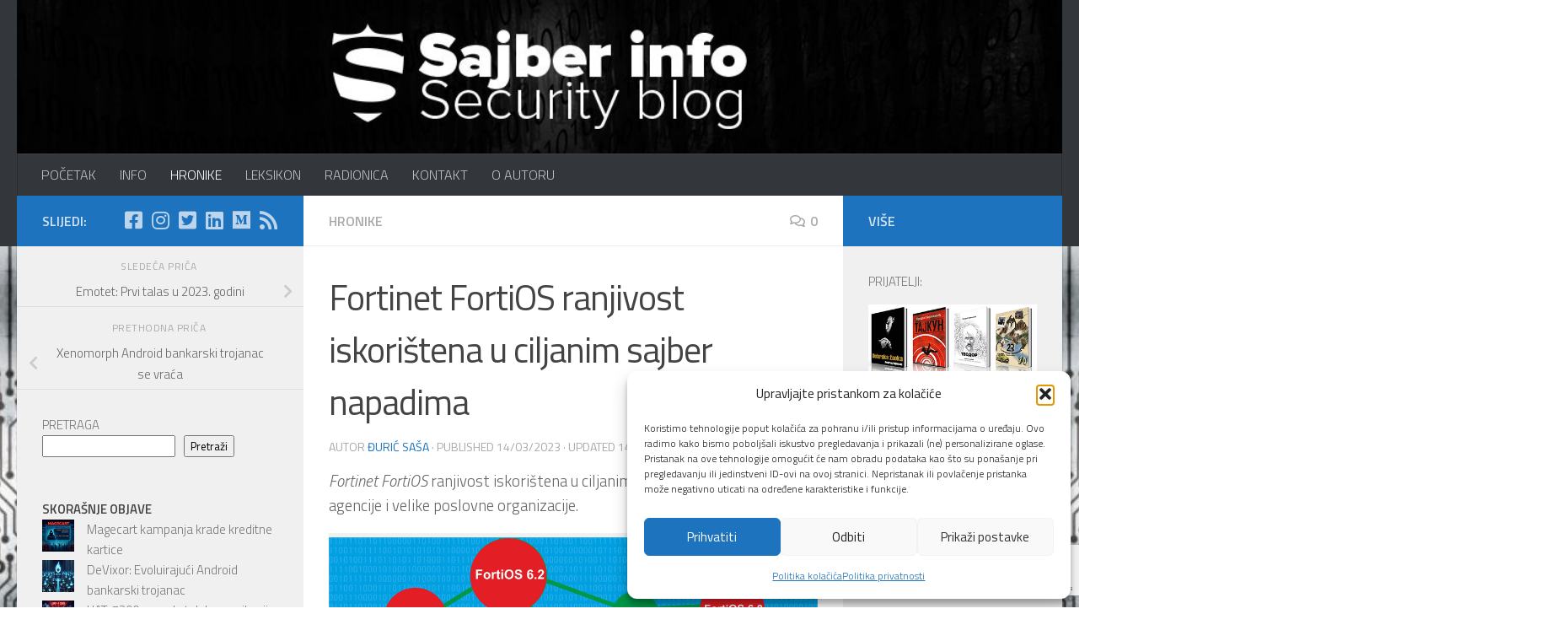

--- FILE ---
content_type: text/html; charset=UTF-8
request_url: https://sajberinfo.com/2023/03/14/fortinet-fortios-ranjivost-iskoristena-u-ciljanim-sajber-napadima/
body_size: 27634
content:
<!DOCTYPE html>
<html class="no-js" lang="bs-BA" prefix="og: https://ogp.me/ns#">
<head>
  <meta charset="UTF-8">
  <meta name="viewport" content="width=device-width, initial-scale=1.0">
  <link rel="profile" href="https://gmpg.org/xfn/11" />
  <link rel="pingback" href="https://sajberinfo.com/xmlrpc.php">

  <script>document.documentElement.className = document.documentElement.className.replace("no-js","js");</script>
<!-- Hubbub v.1.36.3 https://morehubbub.com/ -->
<meta property="og:locale" content="bs_BA" />
<meta property="og:type" content="article" />
<meta property="og:title" content="Fortinet FortiOS ranjivost iskorištena u ciljanim sajber napadima" />
<meta property="og:description" content="Fortinet FortiOS ranjivost iskorištena u ciljanim sajber napadima na državne agencije i velike poslovne organizacije. Nova ranjivost Fortinet FortiOS ranjivost za koju je objavljeno ažuriranje može dovesti do korupcije ili gubitka podatka, a označena je" />
<meta property="og:url" content="https://sajberinfo.com/2023/03/14/fortinet-fortios-ranjivost-iskoristena-u-ciljanim-sajber-napadima/" />
<meta property="og:site_name" content="Sajber Info Security" />
<meta property="og:updated_time" content="2023-03-14T14:45:21+00:00" />
<meta property="article:published_time" content="2023-03-14T15:02:33+00:00" />
<meta property="article:modified_time" content="2023-03-14T14:45:21+00:00" />
<meta name="twitter:card" content="summary_large_image" />
<meta name="twitter:title" content="Fortinet FortiOS ranjivost iskorištena u ciljanim sajber napadima" />
<meta name="twitter:description" content="Fortinet FortiOS ranjivost iskorištena u ciljanim sajber napadima na državne agencije i velike poslovne organizacije. Nova ranjivost Fortinet FortiOS ranjivost za koju je objavljeno ažuriranje može dovesti do korupcije ili gubitka podatka, a označena je" />
<meta class="flipboard-article" content="Fortinet FortiOS ranjivost iskorištena u ciljanim sajber napadima na državne agencije i velike poslovne organizacije. Nova ranjivost Fortinet FortiOS ranjivost za koju je objavljeno ažuriranje može dovesti do korupcije ili gubitka podatka, a označena je" />
<meta property="og:image" content="https://sajberinfo.com/wp-content/uploads/2023/03/Fortinet-FortiOS.jpg" />
<meta name="twitter:image" content="https://sajberinfo.com/wp-content/uploads/2023/03/Fortinet-FortiOS.jpg" />
<meta property="og:image:width" content="1024" />
<meta property="og:image:height" content="626" />
<!-- Hubbub v.1.36.3 https://morehubbub.com/ -->

<!-- Search Engine Optimization by Rank Math - https://rankmath.com/ -->
<title>Fortinet FortiOS ranjivost iskorištena u ciljanim sajber napadima - Sajber Info Security</title>
<meta name="description" content="Fortinet FortiOS ranjivost iskorištena u ciljanim sajber napadima na državne agencije i velike poslovne organizacije."/>
<meta name="robots" content="follow, index, max-snippet:-1, max-video-preview:-1, max-image-preview:large"/>
<link rel="canonical" href="https://sajberinfo.com/2023/03/14/fortinet-fortios-ranjivost-iskoristena-u-ciljanim-sajber-napadima/" />
<meta property="og:locale" content="bs_BA" />
<meta property="og:type" content="article" />
<meta property="og:title" content="Fortinet FortiOS ranjivost iskorištena u ciljanim sajber napadima - Sajber Info Security" />
<meta property="og:description" content="Fortinet FortiOS ranjivost iskorištena u ciljanim sajber napadima na državne agencije i velike poslovne organizacije." />
<meta property="og:url" content="https://sajberinfo.com/2023/03/14/fortinet-fortios-ranjivost-iskoristena-u-ciljanim-sajber-napadima/" />
<meta property="og:site_name" content="Sajber Info" />
<meta property="article:publisher" content="https://www.facebook.com/people/Sajber-Info/100088458930059/" />
<meta property="article:tag" content="apt" />
<meta property="article:tag" content="firmware" />
<meta property="article:tag" content="Fortinet" />
<meta property="article:tag" content="FortiOS" />
<meta property="article:tag" content="vulnerability" />
<meta property="article:section" content="HRONIKE" />
<meta property="og:image" content="https://sajberinfo.com/wp-content/uploads/2023/03/Fortinet-FortiOS.jpg" />
<meta property="og:image:secure_url" content="https://sajberinfo.com/wp-content/uploads/2023/03/Fortinet-FortiOS.jpg" />
<meta property="og:image:width" content="1024" />
<meta property="og:image:height" content="626" />
<meta property="og:image:alt" content="Fortinet FortiOS" />
<meta property="og:image:type" content="image/jpeg" />
<meta property="article:published_time" content="2023-03-14T15:02:33+01:00" />
<meta name="twitter:card" content="summary_large_image" />
<meta name="twitter:title" content="Fortinet FortiOS ranjivost iskorištena u ciljanim sajber napadima - Sajber Info Security" />
<meta name="twitter:description" content="Fortinet FortiOS ranjivost iskorištena u ciljanim sajber napadima na državne agencije i velike poslovne organizacije." />
<meta name="twitter:site" content="@sajberinfo.com" />
<meta name="twitter:creator" content="@sajberinfo.com" />
<meta name="twitter:image" content="https://sajberinfo.com/wp-content/uploads/2023/03/Fortinet-FortiOS.jpg" />
<meta name="twitter:label1" content="Written by" />
<meta name="twitter:data1" content="Đurić Saša" />
<meta name="twitter:label2" content="Time to read" />
<meta name="twitter:data2" content="1 minute" />
<script type="application/ld+json" class="rank-math-schema">{"@context":"https://schema.org","@graph":[{"@type":["Organization","Person"],"@id":"https://sajberinfo.com/#person","name":"\u0110uri\u0107 Sa\u0161a","url":"https://sajberinfo.com","sameAs":["https://www.facebook.com/people/Sajber-Info/100088458930059/","https://twitter.com/sajberinfo.com"],"address":{"@type":"PostalAddress","addressLocality":"Doboj","postalCode":"74101","addressCountry":"Bosna i Hercegovina"},"logo":{"@type":"ImageObject","@id":"https://sajberinfo.com/#logo","url":"https://sajberinfo.com/wp-content/uploads/2022/11/cropped-favico22.jpg","contentUrl":"https://sajberinfo.com/wp-content/uploads/2022/11/cropped-favico22.jpg","caption":"Sajber Info","inLanguage":"bs-BA","width":"512","height":"512"},"image":{"@id":"https://sajberinfo.com/#logo"}},{"@type":"WebSite","@id":"https://sajberinfo.com/#website","url":"https://sajberinfo.com","name":"Sajber Info","alternateName":"Sajber Info Security Blog","publisher":{"@id":"https://sajberinfo.com/#person"},"inLanguage":"bs-BA"},{"@type":"ImageObject","@id":"https://sajberinfo.com/wp-content/uploads/2023/03/Fortinet-FortiOS.jpg","url":"https://sajberinfo.com/wp-content/uploads/2023/03/Fortinet-FortiOS.jpg","width":"1024","height":"626","caption":"Fortinet FortiOS","inLanguage":"bs-BA"},{"@type":"WebPage","@id":"https://sajberinfo.com/2023/03/14/fortinet-fortios-ranjivost-iskoristena-u-ciljanim-sajber-napadima/#webpage","url":"https://sajberinfo.com/2023/03/14/fortinet-fortios-ranjivost-iskoristena-u-ciljanim-sajber-napadima/","name":"Fortinet FortiOS ranjivost iskori\u0161tena u ciljanim sajber napadima - Sajber Info Security","datePublished":"2023-03-14T15:02:33+01:00","dateModified":"2023-03-14T15:02:33+01:00","isPartOf":{"@id":"https://sajberinfo.com/#website"},"primaryImageOfPage":{"@id":"https://sajberinfo.com/wp-content/uploads/2023/03/Fortinet-FortiOS.jpg"},"inLanguage":"bs-BA"},{"@type":"Person","@id":"https://sajberinfo.com/author/sdjuricuser/","name":"\u0110uri\u0107 Sa\u0161a","url":"https://sajberinfo.com/author/sdjuricuser/","image":{"@type":"ImageObject","@id":"https://secure.gravatar.com/avatar/18cd6d890b0429e28af36f454f03c4fcc462096be74dbe56256d3b1981973293?s=96&amp;d=mm&amp;r=g","url":"https://secure.gravatar.com/avatar/18cd6d890b0429e28af36f454f03c4fcc462096be74dbe56256d3b1981973293?s=96&amp;d=mm&amp;r=g","caption":"\u0110uri\u0107 Sa\u0161a","inLanguage":"bs-BA"},"sameAs":["http:"]},{"@type":"BlogPosting","headline":"Fortinet FortiOS ranjivost iskori\u0161tena u ciljanim sajber napadima - Sajber Info Security","keywords":"Fortinet","datePublished":"2023-03-14T15:02:33+01:00","dateModified":"2023-03-14T15:02:33+01:00","articleSection":"HRONIKE","author":{"@id":"https://sajberinfo.com/author/sdjuricuser/","name":"\u0110uri\u0107 Sa\u0161a"},"publisher":{"@id":"https://sajberinfo.com/#person"},"description":"Fortinet FortiOS ranjivost iskori\u0161tena u ciljanim sajber napadima na dr\u017eavne agencije i velike poslovne organizacije.","name":"Fortinet FortiOS ranjivost iskori\u0161tena u ciljanim sajber napadima - Sajber Info Security","@id":"https://sajberinfo.com/2023/03/14/fortinet-fortios-ranjivost-iskoristena-u-ciljanim-sajber-napadima/#richSnippet","isPartOf":{"@id":"https://sajberinfo.com/2023/03/14/fortinet-fortios-ranjivost-iskoristena-u-ciljanim-sajber-napadima/#webpage"},"image":{"@id":"https://sajberinfo.com/wp-content/uploads/2023/03/Fortinet-FortiOS.jpg"},"inLanguage":"bs-BA","mainEntityOfPage":{"@id":"https://sajberinfo.com/2023/03/14/fortinet-fortios-ranjivost-iskoristena-u-ciljanim-sajber-napadima/#webpage"}}]}</script>
<!-- /Rank Math WordPress SEO plugin -->

<link rel='dns-prefetch' href='//www.googletagmanager.com' />
<link rel='dns-prefetch' href='//pagead2.googlesyndication.com' />
<link rel="alternate" type="application/rss+xml" title="Sajber Info Security &raquo; novosti" href="https://sajberinfo.com/feed/" />
<link rel="alternate" type="application/rss+xml" title="Sajber Info Security &raquo;  novosti o komentarima" href="https://sajberinfo.com/comments/feed/" />
<link id="hu-user-gfont" href="//fonts.googleapis.com/css?family=Titillium+Web:400,400italic,300italic,300,600&subset=latin,latin-ext" rel="stylesheet" type="text/css"><link rel="alternate" type="application/rss+xml" title="Sajber Info Security &raquo; Fortinet FortiOS ranjivost iskorištena u ciljanim sajber napadima novosti o komentarima" href="https://sajberinfo.com/2023/03/14/fortinet-fortios-ranjivost-iskoristena-u-ciljanim-sajber-napadima/feed/" />
<link rel="alternate" title="oEmbed (JSON)" type="application/json+oembed" href="https://sajberinfo.com/wp-json/oembed/1.0/embed?url=https%3A%2F%2Fsajberinfo.com%2F2023%2F03%2F14%2Ffortinet-fortios-ranjivost-iskoristena-u-ciljanim-sajber-napadima%2F" />
<link rel="alternate" title="oEmbed (XML)" type="text/xml+oembed" href="https://sajberinfo.com/wp-json/oembed/1.0/embed?url=https%3A%2F%2Fsajberinfo.com%2F2023%2F03%2F14%2Ffortinet-fortios-ranjivost-iskoristena-u-ciljanim-sajber-napadima%2F&#038;format=xml" />
<style id='wp-img-auto-sizes-contain-inline-css'>
img:is([sizes=auto i],[sizes^="auto," i]){contain-intrinsic-size:3000px 1500px}
/*# sourceURL=wp-img-auto-sizes-contain-inline-css */
</style>
<style id='wp-emoji-styles-inline-css'>

	img.wp-smiley, img.emoji {
		display: inline !important;
		border: none !important;
		box-shadow: none !important;
		height: 1em !important;
		width: 1em !important;
		margin: 0 0.07em !important;
		vertical-align: -0.1em !important;
		background: none !important;
		padding: 0 !important;
	}
/*# sourceURL=wp-emoji-styles-inline-css */
</style>
<style id='wp-block-library-inline-css'>
:root{--wp-block-synced-color:#7a00df;--wp-block-synced-color--rgb:122,0,223;--wp-bound-block-color:var(--wp-block-synced-color);--wp-editor-canvas-background:#ddd;--wp-admin-theme-color:#007cba;--wp-admin-theme-color--rgb:0,124,186;--wp-admin-theme-color-darker-10:#006ba1;--wp-admin-theme-color-darker-10--rgb:0,107,160.5;--wp-admin-theme-color-darker-20:#005a87;--wp-admin-theme-color-darker-20--rgb:0,90,135;--wp-admin-border-width-focus:2px}@media (min-resolution:192dpi){:root{--wp-admin-border-width-focus:1.5px}}.wp-element-button{cursor:pointer}:root .has-very-light-gray-background-color{background-color:#eee}:root .has-very-dark-gray-background-color{background-color:#313131}:root .has-very-light-gray-color{color:#eee}:root .has-very-dark-gray-color{color:#313131}:root .has-vivid-green-cyan-to-vivid-cyan-blue-gradient-background{background:linear-gradient(135deg,#00d084,#0693e3)}:root .has-purple-crush-gradient-background{background:linear-gradient(135deg,#34e2e4,#4721fb 50%,#ab1dfe)}:root .has-hazy-dawn-gradient-background{background:linear-gradient(135deg,#faaca8,#dad0ec)}:root .has-subdued-olive-gradient-background{background:linear-gradient(135deg,#fafae1,#67a671)}:root .has-atomic-cream-gradient-background{background:linear-gradient(135deg,#fdd79a,#004a59)}:root .has-nightshade-gradient-background{background:linear-gradient(135deg,#330968,#31cdcf)}:root .has-midnight-gradient-background{background:linear-gradient(135deg,#020381,#2874fc)}:root{--wp--preset--font-size--normal:16px;--wp--preset--font-size--huge:42px}.has-regular-font-size{font-size:1em}.has-larger-font-size{font-size:2.625em}.has-normal-font-size{font-size:var(--wp--preset--font-size--normal)}.has-huge-font-size{font-size:var(--wp--preset--font-size--huge)}.has-text-align-center{text-align:center}.has-text-align-left{text-align:left}.has-text-align-right{text-align:right}.has-fit-text{white-space:nowrap!important}#end-resizable-editor-section{display:none}.aligncenter{clear:both}.items-justified-left{justify-content:flex-start}.items-justified-center{justify-content:center}.items-justified-right{justify-content:flex-end}.items-justified-space-between{justify-content:space-between}.screen-reader-text{border:0;clip-path:inset(50%);height:1px;margin:-1px;overflow:hidden;padding:0;position:absolute;width:1px;word-wrap:normal!important}.screen-reader-text:focus{background-color:#ddd;clip-path:none;color:#444;display:block;font-size:1em;height:auto;left:5px;line-height:normal;padding:15px 23px 14px;text-decoration:none;top:5px;width:auto;z-index:100000}html :where(.has-border-color){border-style:solid}html :where([style*=border-top-color]){border-top-style:solid}html :where([style*=border-right-color]){border-right-style:solid}html :where([style*=border-bottom-color]){border-bottom-style:solid}html :where([style*=border-left-color]){border-left-style:solid}html :where([style*=border-width]){border-style:solid}html :where([style*=border-top-width]){border-top-style:solid}html :where([style*=border-right-width]){border-right-style:solid}html :where([style*=border-bottom-width]){border-bottom-style:solid}html :where([style*=border-left-width]){border-left-style:solid}html :where(img[class*=wp-image-]){height:auto;max-width:100%}:where(figure){margin:0 0 1em}html :where(.is-position-sticky){--wp-admin--admin-bar--position-offset:var(--wp-admin--admin-bar--height,0px)}@media screen and (max-width:600px){html :where(.is-position-sticky){--wp-admin--admin-bar--position-offset:0px}}

/*# sourceURL=wp-block-library-inline-css */
</style><style id='wp-block-heading-inline-css'>
h1:where(.wp-block-heading).has-background,h2:where(.wp-block-heading).has-background,h3:where(.wp-block-heading).has-background,h4:where(.wp-block-heading).has-background,h5:where(.wp-block-heading).has-background,h6:where(.wp-block-heading).has-background{padding:1.25em 2.375em}h1.has-text-align-left[style*=writing-mode]:where([style*=vertical-lr]),h1.has-text-align-right[style*=writing-mode]:where([style*=vertical-rl]),h2.has-text-align-left[style*=writing-mode]:where([style*=vertical-lr]),h2.has-text-align-right[style*=writing-mode]:where([style*=vertical-rl]),h3.has-text-align-left[style*=writing-mode]:where([style*=vertical-lr]),h3.has-text-align-right[style*=writing-mode]:where([style*=vertical-rl]),h4.has-text-align-left[style*=writing-mode]:where([style*=vertical-lr]),h4.has-text-align-right[style*=writing-mode]:where([style*=vertical-rl]),h5.has-text-align-left[style*=writing-mode]:where([style*=vertical-lr]),h5.has-text-align-right[style*=writing-mode]:where([style*=vertical-rl]),h6.has-text-align-left[style*=writing-mode]:where([style*=vertical-lr]),h6.has-text-align-right[style*=writing-mode]:where([style*=vertical-rl]){rotate:180deg}
/*# sourceURL=https://sajberinfo.com/wp-includes/blocks/heading/style.min.css */
</style>
<style id='wp-block-image-inline-css'>
.wp-block-image>a,.wp-block-image>figure>a{display:inline-block}.wp-block-image img{box-sizing:border-box;height:auto;max-width:100%;vertical-align:bottom}@media not (prefers-reduced-motion){.wp-block-image img.hide{visibility:hidden}.wp-block-image img.show{animation:show-content-image .4s}}.wp-block-image[style*=border-radius] img,.wp-block-image[style*=border-radius]>a{border-radius:inherit}.wp-block-image.has-custom-border img{box-sizing:border-box}.wp-block-image.aligncenter{text-align:center}.wp-block-image.alignfull>a,.wp-block-image.alignwide>a{width:100%}.wp-block-image.alignfull img,.wp-block-image.alignwide img{height:auto;width:100%}.wp-block-image .aligncenter,.wp-block-image .alignleft,.wp-block-image .alignright,.wp-block-image.aligncenter,.wp-block-image.alignleft,.wp-block-image.alignright{display:table}.wp-block-image .aligncenter>figcaption,.wp-block-image .alignleft>figcaption,.wp-block-image .alignright>figcaption,.wp-block-image.aligncenter>figcaption,.wp-block-image.alignleft>figcaption,.wp-block-image.alignright>figcaption{caption-side:bottom;display:table-caption}.wp-block-image .alignleft{float:left;margin:.5em 1em .5em 0}.wp-block-image .alignright{float:right;margin:.5em 0 .5em 1em}.wp-block-image .aligncenter{margin-left:auto;margin-right:auto}.wp-block-image :where(figcaption){margin-bottom:1em;margin-top:.5em}.wp-block-image.is-style-circle-mask img{border-radius:9999px}@supports ((-webkit-mask-image:none) or (mask-image:none)) or (-webkit-mask-image:none){.wp-block-image.is-style-circle-mask img{border-radius:0;-webkit-mask-image:url('data:image/svg+xml;utf8,<svg viewBox="0 0 100 100" xmlns="http://www.w3.org/2000/svg"><circle cx="50" cy="50" r="50"/></svg>');mask-image:url('data:image/svg+xml;utf8,<svg viewBox="0 0 100 100" xmlns="http://www.w3.org/2000/svg"><circle cx="50" cy="50" r="50"/></svg>');mask-mode:alpha;-webkit-mask-position:center;mask-position:center;-webkit-mask-repeat:no-repeat;mask-repeat:no-repeat;-webkit-mask-size:contain;mask-size:contain}}:root :where(.wp-block-image.is-style-rounded img,.wp-block-image .is-style-rounded img){border-radius:9999px}.wp-block-image figure{margin:0}.wp-lightbox-container{display:flex;flex-direction:column;position:relative}.wp-lightbox-container img{cursor:zoom-in}.wp-lightbox-container img:hover+button{opacity:1}.wp-lightbox-container button{align-items:center;backdrop-filter:blur(16px) saturate(180%);background-color:#5a5a5a40;border:none;border-radius:4px;cursor:zoom-in;display:flex;height:20px;justify-content:center;opacity:0;padding:0;position:absolute;right:16px;text-align:center;top:16px;width:20px;z-index:100}@media not (prefers-reduced-motion){.wp-lightbox-container button{transition:opacity .2s ease}}.wp-lightbox-container button:focus-visible{outline:3px auto #5a5a5a40;outline:3px auto -webkit-focus-ring-color;outline-offset:3px}.wp-lightbox-container button:hover{cursor:pointer;opacity:1}.wp-lightbox-container button:focus{opacity:1}.wp-lightbox-container button:focus,.wp-lightbox-container button:hover,.wp-lightbox-container button:not(:hover):not(:active):not(.has-background){background-color:#5a5a5a40;border:none}.wp-lightbox-overlay{box-sizing:border-box;cursor:zoom-out;height:100vh;left:0;overflow:hidden;position:fixed;top:0;visibility:hidden;width:100%;z-index:100000}.wp-lightbox-overlay .close-button{align-items:center;cursor:pointer;display:flex;justify-content:center;min-height:40px;min-width:40px;padding:0;position:absolute;right:calc(env(safe-area-inset-right) + 16px);top:calc(env(safe-area-inset-top) + 16px);z-index:5000000}.wp-lightbox-overlay .close-button:focus,.wp-lightbox-overlay .close-button:hover,.wp-lightbox-overlay .close-button:not(:hover):not(:active):not(.has-background){background:none;border:none}.wp-lightbox-overlay .lightbox-image-container{height:var(--wp--lightbox-container-height);left:50%;overflow:hidden;position:absolute;top:50%;transform:translate(-50%,-50%);transform-origin:top left;width:var(--wp--lightbox-container-width);z-index:9999999999}.wp-lightbox-overlay .wp-block-image{align-items:center;box-sizing:border-box;display:flex;height:100%;justify-content:center;margin:0;position:relative;transform-origin:0 0;width:100%;z-index:3000000}.wp-lightbox-overlay .wp-block-image img{height:var(--wp--lightbox-image-height);min-height:var(--wp--lightbox-image-height);min-width:var(--wp--lightbox-image-width);width:var(--wp--lightbox-image-width)}.wp-lightbox-overlay .wp-block-image figcaption{display:none}.wp-lightbox-overlay button{background:none;border:none}.wp-lightbox-overlay .scrim{background-color:#fff;height:100%;opacity:.9;position:absolute;width:100%;z-index:2000000}.wp-lightbox-overlay.active{visibility:visible}@media not (prefers-reduced-motion){.wp-lightbox-overlay.active{animation:turn-on-visibility .25s both}.wp-lightbox-overlay.active img{animation:turn-on-visibility .35s both}.wp-lightbox-overlay.show-closing-animation:not(.active){animation:turn-off-visibility .35s both}.wp-lightbox-overlay.show-closing-animation:not(.active) img{animation:turn-off-visibility .25s both}.wp-lightbox-overlay.zoom.active{animation:none;opacity:1;visibility:visible}.wp-lightbox-overlay.zoom.active .lightbox-image-container{animation:lightbox-zoom-in .4s}.wp-lightbox-overlay.zoom.active .lightbox-image-container img{animation:none}.wp-lightbox-overlay.zoom.active .scrim{animation:turn-on-visibility .4s forwards}.wp-lightbox-overlay.zoom.show-closing-animation:not(.active){animation:none}.wp-lightbox-overlay.zoom.show-closing-animation:not(.active) .lightbox-image-container{animation:lightbox-zoom-out .4s}.wp-lightbox-overlay.zoom.show-closing-animation:not(.active) .lightbox-image-container img{animation:none}.wp-lightbox-overlay.zoom.show-closing-animation:not(.active) .scrim{animation:turn-off-visibility .4s forwards}}@keyframes show-content-image{0%{visibility:hidden}99%{visibility:hidden}to{visibility:visible}}@keyframes turn-on-visibility{0%{opacity:0}to{opacity:1}}@keyframes turn-off-visibility{0%{opacity:1;visibility:visible}99%{opacity:0;visibility:visible}to{opacity:0;visibility:hidden}}@keyframes lightbox-zoom-in{0%{transform:translate(calc((-100vw + var(--wp--lightbox-scrollbar-width))/2 + var(--wp--lightbox-initial-left-position)),calc(-50vh + var(--wp--lightbox-initial-top-position))) scale(var(--wp--lightbox-scale))}to{transform:translate(-50%,-50%) scale(1)}}@keyframes lightbox-zoom-out{0%{transform:translate(-50%,-50%) scale(1);visibility:visible}99%{visibility:visible}to{transform:translate(calc((-100vw + var(--wp--lightbox-scrollbar-width))/2 + var(--wp--lightbox-initial-left-position)),calc(-50vh + var(--wp--lightbox-initial-top-position))) scale(var(--wp--lightbox-scale));visibility:hidden}}
/*# sourceURL=https://sajberinfo.com/wp-includes/blocks/image/style.min.css */
</style>
<style id='wp-block-latest-comments-inline-css'>
ol.wp-block-latest-comments{box-sizing:border-box;margin-left:0}:where(.wp-block-latest-comments:not([style*=line-height] .wp-block-latest-comments__comment)){line-height:1.1}:where(.wp-block-latest-comments:not([style*=line-height] .wp-block-latest-comments__comment-excerpt p)){line-height:1.8}.has-dates :where(.wp-block-latest-comments:not([style*=line-height])),.has-excerpts :where(.wp-block-latest-comments:not([style*=line-height])){line-height:1.5}.wp-block-latest-comments .wp-block-latest-comments{padding-left:0}.wp-block-latest-comments__comment{list-style:none;margin-bottom:1em}.has-avatars .wp-block-latest-comments__comment{list-style:none;min-height:2.25em}.has-avatars .wp-block-latest-comments__comment .wp-block-latest-comments__comment-excerpt,.has-avatars .wp-block-latest-comments__comment .wp-block-latest-comments__comment-meta{margin-left:3.25em}.wp-block-latest-comments__comment-excerpt p{font-size:.875em;margin:.36em 0 1.4em}.wp-block-latest-comments__comment-date{display:block;font-size:.75em}.wp-block-latest-comments .avatar,.wp-block-latest-comments__comment-avatar{border-radius:1.5em;display:block;float:left;height:2.5em;margin-right:.75em;width:2.5em}.wp-block-latest-comments[class*=-font-size] a,.wp-block-latest-comments[style*=font-size] a{font-size:inherit}
/*# sourceURL=https://sajberinfo.com/wp-includes/blocks/latest-comments/style.min.css */
</style>
<style id='wp-block-latest-posts-inline-css'>
.wp-block-latest-posts{box-sizing:border-box}.wp-block-latest-posts.alignleft{margin-right:2em}.wp-block-latest-posts.alignright{margin-left:2em}.wp-block-latest-posts.wp-block-latest-posts__list{list-style:none}.wp-block-latest-posts.wp-block-latest-posts__list li{clear:both;overflow-wrap:break-word}.wp-block-latest-posts.is-grid{display:flex;flex-wrap:wrap}.wp-block-latest-posts.is-grid li{margin:0 1.25em 1.25em 0;width:100%}@media (min-width:600px){.wp-block-latest-posts.columns-2 li{width:calc(50% - .625em)}.wp-block-latest-posts.columns-2 li:nth-child(2n){margin-right:0}.wp-block-latest-posts.columns-3 li{width:calc(33.33333% - .83333em)}.wp-block-latest-posts.columns-3 li:nth-child(3n){margin-right:0}.wp-block-latest-posts.columns-4 li{width:calc(25% - .9375em)}.wp-block-latest-posts.columns-4 li:nth-child(4n){margin-right:0}.wp-block-latest-posts.columns-5 li{width:calc(20% - 1em)}.wp-block-latest-posts.columns-5 li:nth-child(5n){margin-right:0}.wp-block-latest-posts.columns-6 li{width:calc(16.66667% - 1.04167em)}.wp-block-latest-posts.columns-6 li:nth-child(6n){margin-right:0}}:root :where(.wp-block-latest-posts.is-grid){padding:0}:root :where(.wp-block-latest-posts.wp-block-latest-posts__list){padding-left:0}.wp-block-latest-posts__post-author,.wp-block-latest-posts__post-date{display:block;font-size:.8125em}.wp-block-latest-posts__post-excerpt,.wp-block-latest-posts__post-full-content{margin-bottom:1em;margin-top:.5em}.wp-block-latest-posts__featured-image a{display:inline-block}.wp-block-latest-posts__featured-image img{height:auto;max-width:100%;width:auto}.wp-block-latest-posts__featured-image.alignleft{float:left;margin-right:1em}.wp-block-latest-posts__featured-image.alignright{float:right;margin-left:1em}.wp-block-latest-posts__featured-image.aligncenter{margin-bottom:1em;text-align:center}
/*# sourceURL=https://sajberinfo.com/wp-includes/blocks/latest-posts/style.min.css */
</style>
<style id='wp-block-search-inline-css'>
.wp-block-search__button{margin-left:10px;word-break:normal}.wp-block-search__button.has-icon{line-height:0}.wp-block-search__button svg{height:1.25em;min-height:24px;min-width:24px;width:1.25em;fill:currentColor;vertical-align:text-bottom}:where(.wp-block-search__button){border:1px solid #ccc;padding:6px 10px}.wp-block-search__inside-wrapper{display:flex;flex:auto;flex-wrap:nowrap;max-width:100%}.wp-block-search__label{width:100%}.wp-block-search.wp-block-search__button-only .wp-block-search__button{box-sizing:border-box;display:flex;flex-shrink:0;justify-content:center;margin-left:0;max-width:100%}.wp-block-search.wp-block-search__button-only .wp-block-search__inside-wrapper{min-width:0!important;transition-property:width}.wp-block-search.wp-block-search__button-only .wp-block-search__input{flex-basis:100%;transition-duration:.3s}.wp-block-search.wp-block-search__button-only.wp-block-search__searchfield-hidden,.wp-block-search.wp-block-search__button-only.wp-block-search__searchfield-hidden .wp-block-search__inside-wrapper{overflow:hidden}.wp-block-search.wp-block-search__button-only.wp-block-search__searchfield-hidden .wp-block-search__input{border-left-width:0!important;border-right-width:0!important;flex-basis:0;flex-grow:0;margin:0;min-width:0!important;padding-left:0!important;padding-right:0!important;width:0!important}:where(.wp-block-search__input){appearance:none;border:1px solid #949494;flex-grow:1;font-family:inherit;font-size:inherit;font-style:inherit;font-weight:inherit;letter-spacing:inherit;line-height:inherit;margin-left:0;margin-right:0;min-width:3rem;padding:8px;text-decoration:unset!important;text-transform:inherit}:where(.wp-block-search__button-inside .wp-block-search__inside-wrapper){background-color:#fff;border:1px solid #949494;box-sizing:border-box;padding:4px}:where(.wp-block-search__button-inside .wp-block-search__inside-wrapper) .wp-block-search__input{border:none;border-radius:0;padding:0 4px}:where(.wp-block-search__button-inside .wp-block-search__inside-wrapper) .wp-block-search__input:focus{outline:none}:where(.wp-block-search__button-inside .wp-block-search__inside-wrapper) :where(.wp-block-search__button){padding:4px 8px}.wp-block-search.aligncenter .wp-block-search__inside-wrapper{margin:auto}.wp-block[data-align=right] .wp-block-search.wp-block-search__button-only .wp-block-search__inside-wrapper{float:right}
/*# sourceURL=https://sajberinfo.com/wp-includes/blocks/search/style.min.css */
</style>
<style id='wp-block-group-inline-css'>
.wp-block-group{box-sizing:border-box}:where(.wp-block-group.wp-block-group-is-layout-constrained){position:relative}
/*# sourceURL=https://sajberinfo.com/wp-includes/blocks/group/style.min.css */
</style>
<style id='wp-block-paragraph-inline-css'>
.is-small-text{font-size:.875em}.is-regular-text{font-size:1em}.is-large-text{font-size:2.25em}.is-larger-text{font-size:3em}.has-drop-cap:not(:focus):first-letter{float:left;font-size:8.4em;font-style:normal;font-weight:100;line-height:.68;margin:.05em .1em 0 0;text-transform:uppercase}body.rtl .has-drop-cap:not(:focus):first-letter{float:none;margin-left:.1em}p.has-drop-cap.has-background{overflow:hidden}:root :where(p.has-background){padding:1.25em 2.375em}:where(p.has-text-color:not(.has-link-color)) a{color:inherit}p.has-text-align-left[style*="writing-mode:vertical-lr"],p.has-text-align-right[style*="writing-mode:vertical-rl"]{rotate:180deg}
/*# sourceURL=https://sajberinfo.com/wp-includes/blocks/paragraph/style.min.css */
</style>
<style id='wp-block-spacer-inline-css'>
.wp-block-spacer{clear:both}
/*# sourceURL=https://sajberinfo.com/wp-includes/blocks/spacer/style.min.css */
</style>
<style id='global-styles-inline-css'>
:root{--wp--preset--aspect-ratio--square: 1;--wp--preset--aspect-ratio--4-3: 4/3;--wp--preset--aspect-ratio--3-4: 3/4;--wp--preset--aspect-ratio--3-2: 3/2;--wp--preset--aspect-ratio--2-3: 2/3;--wp--preset--aspect-ratio--16-9: 16/9;--wp--preset--aspect-ratio--9-16: 9/16;--wp--preset--color--black: #000000;--wp--preset--color--cyan-bluish-gray: #abb8c3;--wp--preset--color--white: #ffffff;--wp--preset--color--pale-pink: #f78da7;--wp--preset--color--vivid-red: #cf2e2e;--wp--preset--color--luminous-vivid-orange: #ff6900;--wp--preset--color--luminous-vivid-amber: #fcb900;--wp--preset--color--light-green-cyan: #7bdcb5;--wp--preset--color--vivid-green-cyan: #00d084;--wp--preset--color--pale-cyan-blue: #8ed1fc;--wp--preset--color--vivid-cyan-blue: #0693e3;--wp--preset--color--vivid-purple: #9b51e0;--wp--preset--gradient--vivid-cyan-blue-to-vivid-purple: linear-gradient(135deg,rgb(6,147,227) 0%,rgb(155,81,224) 100%);--wp--preset--gradient--light-green-cyan-to-vivid-green-cyan: linear-gradient(135deg,rgb(122,220,180) 0%,rgb(0,208,130) 100%);--wp--preset--gradient--luminous-vivid-amber-to-luminous-vivid-orange: linear-gradient(135deg,rgb(252,185,0) 0%,rgb(255,105,0) 100%);--wp--preset--gradient--luminous-vivid-orange-to-vivid-red: linear-gradient(135deg,rgb(255,105,0) 0%,rgb(207,46,46) 100%);--wp--preset--gradient--very-light-gray-to-cyan-bluish-gray: linear-gradient(135deg,rgb(238,238,238) 0%,rgb(169,184,195) 100%);--wp--preset--gradient--cool-to-warm-spectrum: linear-gradient(135deg,rgb(74,234,220) 0%,rgb(151,120,209) 20%,rgb(207,42,186) 40%,rgb(238,44,130) 60%,rgb(251,105,98) 80%,rgb(254,248,76) 100%);--wp--preset--gradient--blush-light-purple: linear-gradient(135deg,rgb(255,206,236) 0%,rgb(152,150,240) 100%);--wp--preset--gradient--blush-bordeaux: linear-gradient(135deg,rgb(254,205,165) 0%,rgb(254,45,45) 50%,rgb(107,0,62) 100%);--wp--preset--gradient--luminous-dusk: linear-gradient(135deg,rgb(255,203,112) 0%,rgb(199,81,192) 50%,rgb(65,88,208) 100%);--wp--preset--gradient--pale-ocean: linear-gradient(135deg,rgb(255,245,203) 0%,rgb(182,227,212) 50%,rgb(51,167,181) 100%);--wp--preset--gradient--electric-grass: linear-gradient(135deg,rgb(202,248,128) 0%,rgb(113,206,126) 100%);--wp--preset--gradient--midnight: linear-gradient(135deg,rgb(2,3,129) 0%,rgb(40,116,252) 100%);--wp--preset--font-size--small: 13px;--wp--preset--font-size--medium: 20px;--wp--preset--font-size--large: 36px;--wp--preset--font-size--x-large: 42px;--wp--preset--spacing--20: 0.44rem;--wp--preset--spacing--30: 0.67rem;--wp--preset--spacing--40: 1rem;--wp--preset--spacing--50: 1.5rem;--wp--preset--spacing--60: 2.25rem;--wp--preset--spacing--70: 3.38rem;--wp--preset--spacing--80: 5.06rem;--wp--preset--shadow--natural: 6px 6px 9px rgba(0, 0, 0, 0.2);--wp--preset--shadow--deep: 12px 12px 50px rgba(0, 0, 0, 0.4);--wp--preset--shadow--sharp: 6px 6px 0px rgba(0, 0, 0, 0.2);--wp--preset--shadow--outlined: 6px 6px 0px -3px rgb(255, 255, 255), 6px 6px rgb(0, 0, 0);--wp--preset--shadow--crisp: 6px 6px 0px rgb(0, 0, 0);}:where(.is-layout-flex){gap: 0.5em;}:where(.is-layout-grid){gap: 0.5em;}body .is-layout-flex{display: flex;}.is-layout-flex{flex-wrap: wrap;align-items: center;}.is-layout-flex > :is(*, div){margin: 0;}body .is-layout-grid{display: grid;}.is-layout-grid > :is(*, div){margin: 0;}:where(.wp-block-columns.is-layout-flex){gap: 2em;}:where(.wp-block-columns.is-layout-grid){gap: 2em;}:where(.wp-block-post-template.is-layout-flex){gap: 1.25em;}:where(.wp-block-post-template.is-layout-grid){gap: 1.25em;}.has-black-color{color: var(--wp--preset--color--black) !important;}.has-cyan-bluish-gray-color{color: var(--wp--preset--color--cyan-bluish-gray) !important;}.has-white-color{color: var(--wp--preset--color--white) !important;}.has-pale-pink-color{color: var(--wp--preset--color--pale-pink) !important;}.has-vivid-red-color{color: var(--wp--preset--color--vivid-red) !important;}.has-luminous-vivid-orange-color{color: var(--wp--preset--color--luminous-vivid-orange) !important;}.has-luminous-vivid-amber-color{color: var(--wp--preset--color--luminous-vivid-amber) !important;}.has-light-green-cyan-color{color: var(--wp--preset--color--light-green-cyan) !important;}.has-vivid-green-cyan-color{color: var(--wp--preset--color--vivid-green-cyan) !important;}.has-pale-cyan-blue-color{color: var(--wp--preset--color--pale-cyan-blue) !important;}.has-vivid-cyan-blue-color{color: var(--wp--preset--color--vivid-cyan-blue) !important;}.has-vivid-purple-color{color: var(--wp--preset--color--vivid-purple) !important;}.has-black-background-color{background-color: var(--wp--preset--color--black) !important;}.has-cyan-bluish-gray-background-color{background-color: var(--wp--preset--color--cyan-bluish-gray) !important;}.has-white-background-color{background-color: var(--wp--preset--color--white) !important;}.has-pale-pink-background-color{background-color: var(--wp--preset--color--pale-pink) !important;}.has-vivid-red-background-color{background-color: var(--wp--preset--color--vivid-red) !important;}.has-luminous-vivid-orange-background-color{background-color: var(--wp--preset--color--luminous-vivid-orange) !important;}.has-luminous-vivid-amber-background-color{background-color: var(--wp--preset--color--luminous-vivid-amber) !important;}.has-light-green-cyan-background-color{background-color: var(--wp--preset--color--light-green-cyan) !important;}.has-vivid-green-cyan-background-color{background-color: var(--wp--preset--color--vivid-green-cyan) !important;}.has-pale-cyan-blue-background-color{background-color: var(--wp--preset--color--pale-cyan-blue) !important;}.has-vivid-cyan-blue-background-color{background-color: var(--wp--preset--color--vivid-cyan-blue) !important;}.has-vivid-purple-background-color{background-color: var(--wp--preset--color--vivid-purple) !important;}.has-black-border-color{border-color: var(--wp--preset--color--black) !important;}.has-cyan-bluish-gray-border-color{border-color: var(--wp--preset--color--cyan-bluish-gray) !important;}.has-white-border-color{border-color: var(--wp--preset--color--white) !important;}.has-pale-pink-border-color{border-color: var(--wp--preset--color--pale-pink) !important;}.has-vivid-red-border-color{border-color: var(--wp--preset--color--vivid-red) !important;}.has-luminous-vivid-orange-border-color{border-color: var(--wp--preset--color--luminous-vivid-orange) !important;}.has-luminous-vivid-amber-border-color{border-color: var(--wp--preset--color--luminous-vivid-amber) !important;}.has-light-green-cyan-border-color{border-color: var(--wp--preset--color--light-green-cyan) !important;}.has-vivid-green-cyan-border-color{border-color: var(--wp--preset--color--vivid-green-cyan) !important;}.has-pale-cyan-blue-border-color{border-color: var(--wp--preset--color--pale-cyan-blue) !important;}.has-vivid-cyan-blue-border-color{border-color: var(--wp--preset--color--vivid-cyan-blue) !important;}.has-vivid-purple-border-color{border-color: var(--wp--preset--color--vivid-purple) !important;}.has-vivid-cyan-blue-to-vivid-purple-gradient-background{background: var(--wp--preset--gradient--vivid-cyan-blue-to-vivid-purple) !important;}.has-light-green-cyan-to-vivid-green-cyan-gradient-background{background: var(--wp--preset--gradient--light-green-cyan-to-vivid-green-cyan) !important;}.has-luminous-vivid-amber-to-luminous-vivid-orange-gradient-background{background: var(--wp--preset--gradient--luminous-vivid-amber-to-luminous-vivid-orange) !important;}.has-luminous-vivid-orange-to-vivid-red-gradient-background{background: var(--wp--preset--gradient--luminous-vivid-orange-to-vivid-red) !important;}.has-very-light-gray-to-cyan-bluish-gray-gradient-background{background: var(--wp--preset--gradient--very-light-gray-to-cyan-bluish-gray) !important;}.has-cool-to-warm-spectrum-gradient-background{background: var(--wp--preset--gradient--cool-to-warm-spectrum) !important;}.has-blush-light-purple-gradient-background{background: var(--wp--preset--gradient--blush-light-purple) !important;}.has-blush-bordeaux-gradient-background{background: var(--wp--preset--gradient--blush-bordeaux) !important;}.has-luminous-dusk-gradient-background{background: var(--wp--preset--gradient--luminous-dusk) !important;}.has-pale-ocean-gradient-background{background: var(--wp--preset--gradient--pale-ocean) !important;}.has-electric-grass-gradient-background{background: var(--wp--preset--gradient--electric-grass) !important;}.has-midnight-gradient-background{background: var(--wp--preset--gradient--midnight) !important;}.has-small-font-size{font-size: var(--wp--preset--font-size--small) !important;}.has-medium-font-size{font-size: var(--wp--preset--font-size--medium) !important;}.has-large-font-size{font-size: var(--wp--preset--font-size--large) !important;}.has-x-large-font-size{font-size: var(--wp--preset--font-size--x-large) !important;}
/*# sourceURL=global-styles-inline-css */
</style>

<style id='classic-theme-styles-inline-css'>
/*! This file is auto-generated */
.wp-block-button__link{color:#fff;background-color:#32373c;border-radius:9999px;box-shadow:none;text-decoration:none;padding:calc(.667em + 2px) calc(1.333em + 2px);font-size:1.125em}.wp-block-file__button{background:#32373c;color:#fff;text-decoration:none}
/*# sourceURL=/wp-includes/css/classic-themes.min.css */
</style>
<link rel='stylesheet' id='gn-frontend-gnfollow-style-css' href='https://sajberinfo.com/wp-content/plugins/gn-publisher/assets/css/gn-frontend-gnfollow.min.css?ver=1.5.26' media='all' />
<link rel='stylesheet' id='trp-language-switcher-style-css' href='https://sajberinfo.com/wp-content/plugins/translatepress-multilingual/assets/css/trp-language-switcher.css?ver=3.0.7' media='all' />
<link rel='stylesheet' id='cmplz-general-css' href='https://sajberinfo.com/wp-content/plugins/complianz-gdpr/assets/css/cookieblocker.min.css?ver=1765996511' media='all' />
<link rel='stylesheet' id='hueman-main-style-css' href='https://sajberinfo.com/wp-content/themes/hueman/assets/front/css/main.min.css?ver=3.7.27' media='all' />
<style id='hueman-main-style-inline-css'>
body { font-family:'Titillium Web', Arial, sans-serif;font-size:1.00rem }@media only screen and (min-width: 720px) {
        .nav > li { font-size:1.00rem; }
      }::selection { background-color: #1e73be; }
::-moz-selection { background-color: #1e73be; }a,a>span.hu-external::after,.themeform label .required,#flexslider-featured .flex-direction-nav .flex-next:hover,#flexslider-featured .flex-direction-nav .flex-prev:hover,.post-hover:hover .post-title a,.post-title a:hover,.sidebar.s1 .post-nav li a:hover i,.content .post-nav li a:hover i,.post-related a:hover,.sidebar.s1 .widget_rss ul li a,#footer .widget_rss ul li a,.sidebar.s1 .widget_calendar a,#footer .widget_calendar a,.sidebar.s1 .alx-tab .tab-item-category a,.sidebar.s1 .alx-posts .post-item-category a,.sidebar.s1 .alx-tab li:hover .tab-item-title a,.sidebar.s1 .alx-tab li:hover .tab-item-comment a,.sidebar.s1 .alx-posts li:hover .post-item-title a,#footer .alx-tab .tab-item-category a,#footer .alx-posts .post-item-category a,#footer .alx-tab li:hover .tab-item-title a,#footer .alx-tab li:hover .tab-item-comment a,#footer .alx-posts li:hover .post-item-title a,.comment-tabs li.active a,.comment-awaiting-moderation,.child-menu a:hover,.child-menu .current_page_item > a,.wp-pagenavi a{ color: #1e73be; }input[type="submit"],.themeform button[type="submit"],.sidebar.s1 .sidebar-top,.sidebar.s1 .sidebar-toggle,#flexslider-featured .flex-control-nav li a.flex-active,.post-tags a:hover,.sidebar.s1 .widget_calendar caption,#footer .widget_calendar caption,.author-bio .bio-avatar:after,.commentlist li.bypostauthor > .comment-body:after,.commentlist li.comment-author-admin > .comment-body:after{ background-color: #1e73be; }.post-format .format-container { border-color: #1e73be; }.sidebar.s1 .alx-tabs-nav li.active a,#footer .alx-tabs-nav li.active a,.comment-tabs li.active a,.wp-pagenavi a:hover,.wp-pagenavi a:active,.wp-pagenavi span.current{ border-bottom-color: #1e73be!important; }.sidebar.s2 .post-nav li a:hover i,
.sidebar.s2 .widget_rss ul li a,
.sidebar.s2 .widget_calendar a,
.sidebar.s2 .alx-tab .tab-item-category a,
.sidebar.s2 .alx-posts .post-item-category a,
.sidebar.s2 .alx-tab li:hover .tab-item-title a,
.sidebar.s2 .alx-tab li:hover .tab-item-comment a,
.sidebar.s2 .alx-posts li:hover .post-item-title a { color: #1e73be; }
.sidebar.s2 .sidebar-top,.sidebar.s2 .sidebar-toggle,.post-comments,.jp-play-bar,.jp-volume-bar-value,.sidebar.s2 .widget_calendar caption{ background-color: #1e73be; }.sidebar.s2 .alx-tabs-nav li.active a { border-bottom-color: #1e73be; }
.post-comments::before { border-right-color: #1e73be; }
      .search-expand,
              #nav-topbar.nav-container { background-color: #26272b}@media only screen and (min-width: 720px) {
                #nav-topbar .nav ul { background-color: #26272b; }
              }.is-scrolled #header .nav-container.desktop-sticky,
              .is-scrolled #header .search-expand { background-color: #26272b; background-color: rgba(38,39,43,0.90) }.is-scrolled .topbar-transparent #nav-topbar.desktop-sticky .nav ul { background-color: #26272b; background-color: rgba(38,39,43,0.95) }#header { background-color: #33363b; }
@media only screen and (min-width: 720px) {
  #nav-header .nav ul { background-color: #33363b; }
}
        #header #nav-mobile { background-color: #33363b; }.is-scrolled #header #nav-mobile { background-color: #33363b; background-color: rgba(51,54,59,0.90) }#nav-header.nav-container, #main-header-search .search-expand { background-color: #33363b; }
@media only screen and (min-width: 720px) {
  #nav-header .nav ul { background-color: #33363b; }
}
        body {background:  url(https://sajberinfo.com/wp-content/uploads/2023/01/sajberinfo_bg.webp) repeat center center;background-attachment:fixed;background-size: cover;}

/*# sourceURL=hueman-main-style-inline-css */
</style>
<link rel='stylesheet' id='hueman-font-awesome-css' href='https://sajberinfo.com/wp-content/themes/hueman/assets/front/css/font-awesome.min.css?ver=3.7.27' media='all' />
<link rel='stylesheet' id='dpsp-frontend-style-pro-css' href='https://sajberinfo.com/wp-content/plugins/social-pug/assets/dist/style-frontend-pro.css?ver=1.36.3' media='all' />
<style id='dpsp-frontend-style-pro-inline-css'>

				@media screen and ( max-width : 720px ) {
					.dpsp-content-wrapper.dpsp-hide-on-mobile,
					.dpsp-share-text.dpsp-hide-on-mobile {
						display: none;
					}
					.dpsp-has-spacing .dpsp-networks-btns-wrapper li {
						margin:0 2% 10px 0;
					}
					.dpsp-network-btn.dpsp-has-label:not(.dpsp-has-count) {
						max-height: 40px;
						padding: 0;
						justify-content: center;
					}
					.dpsp-content-wrapper.dpsp-size-small .dpsp-network-btn.dpsp-has-label:not(.dpsp-has-count){
						max-height: 32px;
					}
					.dpsp-content-wrapper.dpsp-size-large .dpsp-network-btn.dpsp-has-label:not(.dpsp-has-count){
						max-height: 46px;
					}
				}
			
/*# sourceURL=dpsp-frontend-style-pro-inline-css */
</style>
<script src="https://sajberinfo.com/wp-includes/js/jquery/jquery.min.js?ver=3.7.1" id="jquery-core-js"></script>
<script src="https://sajberinfo.com/wp-includes/js/jquery/jquery-migrate.min.js?ver=3.4.1" id="jquery-migrate-js"></script>

<!-- Google tag (gtag.js) snippet added by Site Kit -->
<!-- Google Analytics snippet added by Site Kit -->
<script src="https://www.googletagmanager.com/gtag/js?id=GT-PLWB6XB" id="google_gtagjs-js" async></script>
<script id="google_gtagjs-js-after">
window.dataLayer = window.dataLayer || [];function gtag(){dataLayer.push(arguments);}
gtag("set","linker",{"domains":["sajberinfo.com"]});
gtag("js", new Date());
gtag("set", "developer_id.dZTNiMT", true);
gtag("config", "GT-PLWB6XB");
//# sourceURL=google_gtagjs-js-after
</script>
<link rel="https://api.w.org/" href="https://sajberinfo.com/wp-json/" /><link rel="alternate" title="JSON" type="application/json" href="https://sajberinfo.com/wp-json/wp/v2/posts/4482" /><link rel="EditURI" type="application/rsd+xml" title="RSD" href="https://sajberinfo.com/xmlrpc.php?rsd" />
<meta name="generator" content="WordPress 6.9" />
<link rel='shortlink' href='https://sajberinfo.com/?p=4482' />
<meta name="generator" content="Site Kit by Google 1.170.0" /><link rel="alternate" hreflang="bs-BA" href="https://sajberinfo.com/2023/03/14/fortinet-fortios-ranjivost-iskoristena-u-ciljanim-sajber-napadima/"/>
<link rel="alternate" hreflang="bs" href="https://sajberinfo.com/2023/03/14/fortinet-fortios-ranjivost-iskoristena-u-ciljanim-sajber-napadima/"/>
			<style>.cmplz-hidden {
					display: none !important;
				}</style>    <link rel="preload" as="font" type="font/woff2" href="https://sajberinfo.com/wp-content/themes/hueman/assets/front/webfonts/fa-brands-400.woff2?v=5.15.2" crossorigin="anonymous"/>
    <link rel="preload" as="font" type="font/woff2" href="https://sajberinfo.com/wp-content/themes/hueman/assets/front/webfonts/fa-regular-400.woff2?v=5.15.2" crossorigin="anonymous"/>
    <link rel="preload" as="font" type="font/woff2" href="https://sajberinfo.com/wp-content/themes/hueman/assets/front/webfonts/fa-solid-900.woff2?v=5.15.2" crossorigin="anonymous"/>
  <!--[if lt IE 9]>
<script src="https://sajberinfo.com/wp-content/themes/hueman/assets/front/js/ie/html5shiv-printshiv.min.js"></script>
<script src="https://sajberinfo.com/wp-content/themes/hueman/assets/front/js/ie/selectivizr.js"></script>
<![endif]-->

<!-- Google AdSense meta tags added by Site Kit -->
<meta name="google-adsense-platform-account" content="ca-host-pub-2644536267352236">
<meta name="google-adsense-platform-domain" content="sitekit.withgoogle.com">
<!-- End Google AdSense meta tags added by Site Kit -->
<meta name="hubbub-info" description="Hubbub 1.36.3">
<!-- Google AdSense snippet added by Site Kit -->
<script async src="https://pagead2.googlesyndication.com/pagead/js/adsbygoogle.js?client=ca-pub-3649794224313219&amp;host=ca-host-pub-2644536267352236" crossorigin="anonymous"></script>

<!-- End Google AdSense snippet added by Site Kit -->
<link rel="icon" href="https://sajberinfo.com/wp-content/uploads/2022/11/cropped-favico22-32x32.jpg" sizes="32x32" />
<link rel="icon" href="https://sajberinfo.com/wp-content/uploads/2022/11/cropped-favico22-192x192.jpg" sizes="192x192" />
<link rel="apple-touch-icon" href="https://sajberinfo.com/wp-content/uploads/2022/11/cropped-favico22-180x180.jpg" />
<meta name="msapplication-TileImage" content="https://sajberinfo.com/wp-content/uploads/2022/11/cropped-favico22-270x270.jpg" />
		<style id="wp-custom-css">
			/** Site title */
.site-title a {
    color: #000000;
	font-size: 0.28rem;		</style>
		<link rel='stylesheet' id='gglcptch-css' href='https://sajberinfo.com/wp-content/plugins/google-captcha/css/gglcptch.css?ver=1.85' media='all' />

<script type="application/ld+json" class="gnpub-schema-markup-output">
{"@context":"https:\/\/schema.org\/","@type":"NewsArticle","@id":"https:\/\/sajberinfo.com\/2023\/03\/14\/fortinet-fortios-ranjivost-iskoristena-u-ciljanim-sajber-napadima\/#newsarticle","url":"https:\/\/sajberinfo.com\/2023\/03\/14\/fortinet-fortios-ranjivost-iskoristena-u-ciljanim-sajber-napadima\/","image":{"@type":"ImageObject","url":"https:\/\/sajberinfo.com\/wp-content\/uploads\/2023\/03\/Fortinet-FortiOS-150x150.jpg","width":150,"height":150},"headline":"Fortinet FortiOS ranjivost iskori\u0161tena u ciljanim sajber napadima","mainEntityOfPage":"https:\/\/sajberinfo.com\/2023\/03\/14\/fortinet-fortios-ranjivost-iskoristena-u-ciljanim-sajber-napadima\/","datePublished":"2023-03-14T15:02:33+01:00","dateModified":"2023-03-14T14:45:21+01:00","description":"Fortinet FortiOS ranjivost iskori\u0161tena u ciljanim sajber napadima na dr\u017eavne agencije i velike poslovne organizacije. Nova ranjivost Fortinet FortiOS ranjivost za koju je objavljeno a\u017euriranje mo\u017ee dovesti do korupcije ili gubitka podatka, a ozna\u010dena","articleSection":"HRONIKE","articleBody":"Fortinet FortiOS ranjivost iskori\u0161tena u ciljanim sajber napadima na dr\u017eavne agencije i velike poslovne organizacije.\r\n\r\n[caption id=\"attachment_4485\" align=\"aligncenter\" width=\"1024\"] Fortinet FortiOS ranjivost iskori\u0161tena u ciljanim sajber napadima; Dizajn: Sa\u0161a \u0110uri\u0107[\/caption]\r\nNova ranjivost\r\nFortinet FortiOS ranjivost za koju je objavljeno a\u017euriranje mo\u017ee dovesti do korupcije ili gubitka podatka, a ozna\u010dena je kao CVE-2022-41328 sa ocjenom ranjivost CVSS 6.5. Rije\u010d je o gre\u0161ci u prelasku putanje u FortiOS sistemu koja mo\u017ee dovesti izvr\u0161avanja proizvoljnog k\u00f4da, a slo\u017eenost eksploatacije gre\u0161ke sugeri\u0161e da ovu gre\u0161ku iskori\u0161tava APT grupa.\r\n\r\n&nbsp;\r\n\r\nPogo\u0111ene verzije FortiOS sistema su:\r\n\r\n \tFortiOS 6.0,\r\n \tFortiOS 6.2,\r\n \tFortiOS 6.4.0 do 6.4.11,\r\n \tFortiOS 7.0.0 do 7.0.9,\r\n \tFortiOS 7.2.0 do 7.2.3.\r\n\r\n&nbsp;\r\n\r\nRanjivost je ispravljena u verzijama:\r\n\r\nFortiOS 6.4.12,\r\n\r\nFortiOS 7.0.10,\r\n\r\nFortiOS 7.2.4.\r\n\r\n&nbsp;\r\n\r\nOva ranjivost se pojavljuje samo nekoliko dana nakon \u0161to je kompanija Fortinet objavila a\u017euriranje za 15 sigurnosnih ranjivosti, uklju\u010duju\u0107i i ranjivost CVE-2023-25610 sa CVSS ocjenom: 9.3 koja je poga\u0111a FortiOS i FortiProxy.\r\n\r\n&nbsp;\r\nKompromitovanje ure\u0111aja\r\nNapad je otkriven kod kompromitovanih Fortigate kod kojih je omogu\u0107en FIPS opcija, gdje korisnici dobijaju poruku: \u201cSystem enters error-mode due to FIPS error: Firmware Integrity self-test failed\u201d i ure\u0111aj se ne mo\u017ee ponovo pokrenuti.\u00a0 FIPS mehanizam je namijenjen da vr\u0161i provjeru integriteta i ako uo\u010di nepravilnosti, dolazi do ga\u0161enja ure\u0111aja i onemogu\u0107ava se pokretanje kako bi se sprije\u010dilo dalje ugro\u017eavanje mre\u017ene infrastrukture pogo\u0111ene organizacije.\r\n\r\nNapad na Fortigat se vr\u0161i iskori\u0161tavanjem ranjivosti prelaska putanje, gdje se pokre\u0107e skripta koja se izvr\u0161ava preko opcije FortiManager. Istraga je pokazala da su napada\u010di izvr\u0161ili izmjenu upravlja\u010dkog softvera (eng. firmware) prije pokretanja procesa u\u010ditavanja. To je napada\u010dima omogu\u0107ili izvla\u010denje podataka, preuzimanje i upisivanje novih datoteka ili u\u010ditavanje daljinskog komandnog okru\u017eenja prilikom prijema ICMP paketa.\r\n\r\n&nbsp;\r\nZaklju\u010dak\r\nUzimaju\u0107i u obzir slo\u017eenost napada, postoji sumnja da napada\u010di dobro poznaju FortiOS operativni sistem i hardver na kojem on radi, kao i da posjeduju napredna znanja obrnutog in\u017einjeringa razli\u010ditih aspekata FortiOS operativnog sistema.\u00a0","keywords":"apt, firmware, Fortinet, FortiOS, vulnerability, ","name":"Fortinet FortiOS ranjivost iskori\u0161tena u ciljanim sajber napadima","thumbnailUrl":"https:\/\/sajberinfo.com\/wp-content\/uploads\/2023\/03\/Fortinet-FortiOS-150x150.jpg","wordCount":290,"timeRequired":"PT1M17S","mainEntity":{"@type":"WebPage","@id":"https:\/\/sajberinfo.com\/2023\/03\/14\/fortinet-fortios-ranjivost-iskoristena-u-ciljanim-sajber-napadima\/"},"author":{"@type":"Person","name":"\u0110uri\u0107 Sa\u0161a","url":"https:\/\/sajberinfo.com\/author\/sdjuricuser\/","sameAs":["http:"],"image":{"@type":"ImageObject","url":"https:\/\/secure.gravatar.com\/avatar\/18cd6d890b0429e28af36f454f03c4fcc462096be74dbe56256d3b1981973293?s=96&d=mm&r=g","height":96,"width":96}},"editor":{"@type":"Person","name":"\u0110uri\u0107 Sa\u0161a","url":"https:\/\/sajberinfo.com\/author\/sdjuricuser\/","sameAs":["http:"],"image":{"@type":"ImageObject","url":"https:\/\/secure.gravatar.com\/avatar\/18cd6d890b0429e28af36f454f03c4fcc462096be74dbe56256d3b1981973293?s=96&d=mm&r=g","height":96,"width":96}}}
</script>
</head>

<body data-cmplz=1 class="wp-singular post-template-default single single-post postid-4482 single-format-standard wp-embed-responsive wp-theme-hueman translatepress-bs_BA col-3cm full-width header-desktop-sticky header-mobile-sticky hu-header-img-natural-height hueman-3-7-27 unknown">
<div id="wrapper">
  <a class="screen-reader-text skip-link" href="#content">Preskočite na sadržaj</a>
  
  <header id="header" class="specific-mobile-menu-on one-mobile-menu mobile_menu header-ads-desktop  topbar-transparent has-header-img">
        <nav class="nav-container group mobile-menu mobile-sticky no-menu-assigned" id="nav-mobile" data-menu-id="header-1">
  <div class="mobile-title-logo-in-header"><p class="site-title">                  <a class="custom-logo-link" href="https://sajberinfo.com/" rel="home" title="Sajber Info Security | Početna stranica">Sajber Info Security</a>                </p></div>
        
                    <!-- <div class="ham__navbar-toggler collapsed" aria-expanded="false">
          <div class="ham__navbar-span-wrapper">
            <span class="ham-toggler-menu__span"></span>
          </div>
        </div> -->
        <button class="ham__navbar-toggler-two collapsed" title="Menu" aria-expanded="false">
          <span class="ham__navbar-span-wrapper">
            <span class="line line-1"></span>
            <span class="line line-2"></span>
            <span class="line line-3"></span>
          </span>
        </button>
            
      <div class="nav-text"></div>
      <div class="nav-wrap container">
                  <ul class="nav container-inner group mobile-search">
                            <li>
                  <form role="search" method="get" class="search-form" action="https://sajberinfo.com/">
				<label>
					<span class="screen-reader-text">Pretraga:</span>
					<input type="search" class="search-field" placeholder="Pretraži &hellip;" value="" name="s" />
				</label>
				<input type="submit" class="search-submit" value="Pretraga" />
			</form>                </li>
                      </ul>
                <ul id="menu-header-menu" class="nav container-inner group"><li id="menu-item-3335" class="menu-item menu-item-type-custom menu-item-object-custom menu-item-home menu-item-3335"><a href="https://sajberinfo.com">POČETAK</a></li>
<li id="menu-item-3088" class="menu-item menu-item-type-taxonomy menu-item-object-category menu-item-3088"><a href="https://sajberinfo.com/category/info/">INFO</a></li>
<li id="menu-item-3090" class="menu-item menu-item-type-taxonomy menu-item-object-category current-post-ancestor current-menu-parent current-post-parent menu-item-3090"><a href="https://sajberinfo.com/category/hronike/">HRONIKE</a></li>
<li id="menu-item-3089" class="menu-item menu-item-type-taxonomy menu-item-object-category menu-item-3089"><a href="https://sajberinfo.com/category/leksikon/">LEKSIKON</a></li>
<li id="menu-item-3113" class="menu-item menu-item-type-taxonomy menu-item-object-category menu-item-3113"><a href="https://sajberinfo.com/category/radionica/">RADIONICA</a></li>
<li id="menu-item-3334" class="menu-item menu-item-type-post_type menu-item-object-page menu-item-3334"><a href="https://sajberinfo.com/contact/">KONTAKT</a></li>
<li id="menu-item-3366" class="menu-item menu-item-type-post_type menu-item-object-page menu-item-3366"><a href="https://sajberinfo.com/o-autoru/">O AUTORU</a></li>
</ul>      </div>
</nav><!--/#nav-topbar-->  
  
  <div class="container group">
        <div class="container-inner">

                <div id="header-image-wrap">
              <div class="group hu-pad central-header-zone">
                                        <div class="logo-tagline-group">
                          <p class="site-title">                  <a class="custom-logo-link" href="https://sajberinfo.com/" rel="home" title="Sajber Info Security | Početna stranica">Sajber Info Security</a>                </p>                                                </div>
                                                          <div id="header-widgets">
                                                </div><!--/#header-ads-->
                                </div>

              <a href="https://sajberinfo.com/" rel="home"><img src="https://sajberinfo.com/wp-content/uploads/2024/07/sjaberinfosecurityblog.jpg" width="1024" height="150" alt="" class="new-site-image" srcset="https://sajberinfo.com/wp-content/uploads/2024/07/sjaberinfosecurityblog.jpg 1024w, https://sajberinfo.com/wp-content/uploads/2024/07/sjaberinfosecurityblog-300x44.jpg 300w, https://sajberinfo.com/wp-content/uploads/2024/07/sjaberinfosecurityblog-768x113.jpg 768w, https://sajberinfo.com/wp-content/uploads/2024/07/sjaberinfosecurityblog-18x3.jpg 18w" sizes="(max-width: 1024px) 100vw, 1024px" decoding="async" fetchpriority="high" /></a>          </div>
      
                <nav class="nav-container group desktop-menu " id="nav-header" data-menu-id="header-2">
    <div class="nav-text"><!-- put your mobile menu text here --></div>

  <div class="nav-wrap container">
        <ul id="menu-header-menu-1" class="nav container-inner group"><li class="menu-item menu-item-type-custom menu-item-object-custom menu-item-home menu-item-3335"><a href="https://sajberinfo.com">POČETAK</a></li>
<li class="menu-item menu-item-type-taxonomy menu-item-object-category menu-item-3088"><a href="https://sajberinfo.com/category/info/">INFO</a></li>
<li class="menu-item menu-item-type-taxonomy menu-item-object-category current-post-ancestor current-menu-parent current-post-parent menu-item-3090"><a href="https://sajberinfo.com/category/hronike/">HRONIKE</a></li>
<li class="menu-item menu-item-type-taxonomy menu-item-object-category menu-item-3089"><a href="https://sajberinfo.com/category/leksikon/">LEKSIKON</a></li>
<li class="menu-item menu-item-type-taxonomy menu-item-object-category menu-item-3113"><a href="https://sajberinfo.com/category/radionica/">RADIONICA</a></li>
<li class="menu-item menu-item-type-post_type menu-item-object-page menu-item-3334"><a href="https://sajberinfo.com/contact/">KONTAKT</a></li>
<li class="menu-item menu-item-type-post_type menu-item-object-page menu-item-3366"><a href="https://sajberinfo.com/o-autoru/">O AUTORU</a></li>
</ul>  </div>
</nav><!--/#nav-header-->      
    </div><!--/.container-inner-->
      </div><!--/.container-->

</header><!--/#header-->
  
  <div class="container" id="page">
    <div class="container-inner">
            <div class="main">
        <div class="main-inner group">
          
              <main class="content" id="content">
              <div class="page-title hu-pad group">
          	    		<ul class="meta-single group">
    			<li class="category"><a href="https://sajberinfo.com/category/hronike/" rel="category tag">HRONIKE</a></li>
    			    			<li class="comments"><a href="https://sajberinfo.com/2023/03/14/fortinet-fortios-ranjivost-iskoristena-u-ciljanim-sajber-napadima/#respond"><i class="far fa-comments"></i>0</a></li>
    			    		</ul>
            
    </div><!--/.page-title-->
          <div class="hu-pad group">
              <article class="post-4482 post type-post status-publish format-standard has-post-thumbnail hentry category-hronike tag-apt tag-firmware tag-fortinet tag-fortios tag-vulnerability grow-content-body">
    <div class="post-inner group">

      <h1 class="post-title entry-title">Fortinet FortiOS ranjivost iskorištena u ciljanim sajber napadima</h1>
  <p class="post-byline">
       AUTOR     <span class="vcard author">
       <span class="fn"><a href="https://sajberinfo.com/author/sdjuricuser/" title="Članci autora Đurić Saša" rel="author">Đurić Saša</a></span>
     </span>
     &middot;
                            
                                Published <time class="published" datetime="2023-03-14T15:02:33+01:00">14/03/2023</time>
                &middot; Updated <time class="updated" datetime="2023-03-14T14:45:21+01:00">14/03/2023</time>
                      </p>

                                
      <div class="clear"></div>

      <div class="entry themeform">
        <div class="entry-inner">
          <p><span style="font-size: 14pt;"><em>Fortinet FortiOS</em> ranjivost iskorištena u ciljanim sajber napadima na državne agencije i velike poslovne organizacije.</span></p>
<div id="attachment_4485" style="width: 1034px" class="wp-caption aligncenter"><img  decoding="async" aria-describedby="caption-attachment-4485" class="size-full wp-image-4485"  src="[data-uri]" data-src="https://sajberinfo.com/wp-content/uploads/2023/03/Fortinet-FortiOS.jpg"  alt="Fortinet FortiOS" width="1024" height="626" data-srcset="https://sajberinfo.com/wp-content/uploads/2023/03/Fortinet-FortiOS.jpg 1024w, https://sajberinfo.com/wp-content/uploads/2023/03/Fortinet-FortiOS-300x183.jpg 300w, https://sajberinfo.com/wp-content/uploads/2023/03/Fortinet-FortiOS-768x470.jpg 768w, https://sajberinfo.com/wp-content/uploads/2023/03/Fortinet-FortiOS-18x12.jpg 18w" data-sizes="(max-width: 1024px) 100vw, 1024px" /><p id="caption-attachment-4485" class="wp-caption-text"><em>Fortinet FortiOS ranjivost iskorištena u ciljanim sajber napadima; Dizajn: Saša Đurić</em></p></div>
<h2><span style="font-size: 14pt;"><strong>Nova ranjivost</strong></span></h2>
<p><span style="font-size: 14pt;"><em>Fortinet FortiOS</em> ranjivost za koju je objavljeno ažuriranje može dovesti do korupcije ili gubitka podatka, a označena je kao <a href="https://www.fortiguard.com/psirt/FG-IR-22-369" target="_blank" rel="noopener"><em>CVE-2022-41328</em></a> sa ocjenom ranjivost <em>CVSS 6.5</em>. Riječ je o grešci u prelasku putanje u <em>FortiOS</em> sistemu koja može dovesti izvršavanja proizvoljnog kôda, a složenost eksploatacije greške sugeriše da ovu grešku iskorištava <a href="https://sajberinfo.com/2020/12/08/apt-sponzorisani-napadi/" target="_blank" rel="nofollow noopener"><em>APT</em> grupa</a>.</span></p>
<p>&nbsp;</p>
<p><span style="font-size: 14pt;">Pogođene verzije <em>FortiOS</em> sistema su:</span></p>
<ul>
<li><span style="font-size: 14pt;"><em>FortiOS 6.0,</em></span></li>
<li><span style="font-size: 14pt;"><em>FortiOS 6.2,</em></span></li>
<li><span style="font-size: 14pt;"><em>FortiOS 6.4.0 </em>do<em> 6.4.11,</em></span></li>
<li><span style="font-size: 14pt;"><em>FortiOS 7.0.0 </em>do<em> 7.0.9,</em></span></li>
<li><span style="font-size: 14pt;"><em>FortiOS 7.2.0 </em>do<em> 7.2.3.</em></span></li>
</ul>
<p>&nbsp;</p>
<p><span style="font-size: 14pt;">Ranjivost je ispravljena u verzijama:</span></p>
<p><span style="font-size: 14pt;"><em>FortiOS</em> 6.4.12,</span></p>
<p><span style="font-size: 14pt;"><em>FortiOS </em>7.0.10,</span></p>
<p><span style="font-size: 14pt;"><em>FortiOS</em> 7.2.4.</span></p>
<p>&nbsp;</p>
<p><span style="font-size: 14pt;">Ova ranjivost se pojavljuje samo nekoliko dana nakon što je kompanija <em>Fortinet </em>objavila ažuriranje za 15 sigurnosnih ranjivosti, uključujući i ranjivost <a href="https://www.fortiguard.com/psirt/FG-IR-23-001" target="_blank" rel="noopener"><em>CVE-2023-25610</em></a> sa <em>CVSS</em> ocjenom: 9.3 koja je <a href="https://sajberinfo.com/2023/03/11/fortinet-ispravlja-kriticnu-ranjivost/" target="_blank" rel="nofollow noopener">pogađa <em>FortiOS</em> i <em>FortiProxy</em></a>.</span></p>
<p>&nbsp;</p>
<h3><span style="font-size: 14pt;"><strong>Kompromitovanje uređaja</strong></span></h3>
<p><span style="font-size: 14pt;">Napad je otkriven kod kompromitovanih <em>Fortigate</em> kod kojih je omogućen <em>FIPS</em> opcija, gdje korisnici dobijaju poruku: “<em>System enters error-mode due to FIPS error: Firmware Integrity self-test failed</em>” i uređaj se ne može ponovo pokrenuti.  <em>FIPS</em> mehanizam je namijenjen da vrši provjeru integriteta i ako uoči nepravilnosti, dolazi do gašenja uređaja i onemogućava se pokretanje kako bi se spriječilo dalje ugrožavanje mrežne infrastrukture pogođene organizacije.</span></p>
<p><span style="font-size: 14pt;">Napad na <em>Fortigat</em> se vrši iskorištavanjem ranjivosti prelaska putanje, gdje se pokreće skripta koja se izvršava preko opcije <em>FortiManager</em>. Istraga je pokazala da su napadači izvršili izmjenu upravljačkog softvera (eng. <em>firmware</em>) prije pokretanja procesa učitavanja. To je napadačima omogućili izvlačenje podataka, preuzimanje i upisivanje novih datoteka ili učitavanje daljinskog komandnog okruženja prilikom prijema<em> ICMP</em> paketa.</span></p>
<p>&nbsp;</p>
<h4><span style="font-size: 14pt;"><strong>Zaključak</strong></span></h4>
<p><span style="font-size: 14pt;">Uzimajući u obzir složenost napada, postoji sumnja da napadači dobro poznaju <em>FortiOS</em> operativni sistem i hardver na kojem on radi, kao i da posjeduju napredna znanja obrnutog inžinjeringa različitih aspekata <em>FortiOS</em> operativnog sistema. </span></p>
<div id="dpsp-content-bottom" class="dpsp-content-wrapper dpsp-shape-circle dpsp-size-small dpsp-no-labels-mobile dpsp-show-on-mobile dpsp-button-style-6" style="min-height:32px;position:relative">
	<ul class="dpsp-networks-btns-wrapper dpsp-networks-btns-share dpsp-networks-btns-content dpsp-column-auto dpsp-has-button-icon-animation" style="padding:0;margin:0;list-style-type:none">
<li class="dpsp-network-list-item dpsp-network-list-item-facebook" style="float:left">
	<a rel="nofollow noopener" href="https://www.facebook.com/sharer/sharer.php?u=https%3A%2F%2Fsajberinfo.com%2F2023%2F03%2F14%2Ffortinet-fortios-ranjivost-iskoristena-u-ciljanim-sajber-napadima%2F&#038;t=Fortinet%20FortiOS%20ranjivost%20iskori%C5%A1tena%20u%20ciljanim%20sajber%20napadima" class="dpsp-network-btn dpsp-facebook dpsp-first dpsp-has-label dpsp-has-label-mobile" target="_blank" aria-label="Share on Facebook" title="Share on Facebook" style="font-size:14px;padding:0rem;max-height:32px" >	<span class="dpsp-network-icon "><span class="dpsp-network-icon-inner" ><svg version="1.1" xmlns="http://www.w3.org/2000/svg" width="32" height="32" viewBox="0 0 18 32"><path d="M17.12 0.224v4.704h-2.784q-1.536 0-2.080 0.64t-0.544 1.92v3.392h5.248l-0.704 5.28h-4.544v13.568h-5.472v-13.568h-4.544v-5.28h4.544v-3.904q0-3.328 1.856-5.152t4.96-1.824q2.624 0 4.064 0.224z"></path></svg></span></span>
	<span class="dpsp-network-label dpsp-network-hide-label-mobile">Facebook</span></a></li>

<li class="dpsp-network-list-item dpsp-network-list-item-x" style="float:left">
	<a rel="nofollow noopener" href="https://x.com/intent/tweet?text=Fortinet%20FortiOS%20ranjivost%20iskori%C5%A1tena%20u%20ciljanim%20sajber%20napadima&#038;url=https%3A%2F%2Fsajberinfo.com%2F2023%2F03%2F14%2Ffortinet-fortios-ranjivost-iskoristena-u-ciljanim-sajber-napadima%2F" class="dpsp-network-btn dpsp-x dpsp-has-label dpsp-has-label-mobile" target="_blank" aria-label="Share on X" title="Share on X" style="font-size:14px;padding:0rem;max-height:32px" >	<span class="dpsp-network-icon "><span class="dpsp-network-icon-inner" ><svg version="1.1" xmlns="http://www.w3.org/2000/svg" width="32" height="32" viewBox="0 0 32 28"><path d="M25.2,1.5h4.9l-10.7,12.3,12.6,16.7h-9.9l-7.7-10.1-8.8,10.1H.6l11.5-13.1L0,1.5h10.1l7,9.2L25.2,1.5ZM23.5,27.5h2.7L8.6,4.3h-2.9l17.8,23.2Z"></path></svg></span></span>
	<span class="dpsp-network-label dpsp-network-hide-label-mobile">Twitter</span></a></li>

<li class="dpsp-network-list-item dpsp-network-list-item-linkedin" style="float:left">
	<a rel="nofollow noopener" href="https://www.linkedin.com/shareArticle?url=https%3A%2F%2Fsajberinfo.com%2F2023%2F03%2F14%2Ffortinet-fortios-ranjivost-iskoristena-u-ciljanim-sajber-napadima%2F&#038;title=Fortinet%20FortiOS%20ranjivost%20iskori%C5%A1tena%20u%20ciljanim%20sajber%20napadima&#038;summary=Fortinet%20FortiOS%20ranjivost%20iskori%C5%A1tena%20u%20ciljanim%20sajber%20napadima%20na%20dr%C5%BEavne%20agencije%20i%20velike%20poslovne%20organizacije.%20Nova%20ranjivost%20Fortinet%20FortiOS%20ranjivost%20za%20koju%20je%20objavljeno%20a%C5%BEuriranje%20mo%C5%BEe%20dovesti%20do%20korupcije%20ili%20gubitka%20podatka%2C%20a%20ozna%C4%8Dena%20je&#038;mini=true" class="dpsp-network-btn dpsp-linkedin dpsp-has-label dpsp-has-label-mobile" target="_blank" aria-label="Share on LinkedIn" title="Share on LinkedIn" style="font-size:14px;padding:0rem;max-height:32px" >	<span class="dpsp-network-icon "><span class="dpsp-network-icon-inner" ><svg version="1.1" xmlns="http://www.w3.org/2000/svg" width="32" height="32" viewBox="0 0 27 32"><path d="M6.24 11.168v17.696h-5.888v-17.696h5.888zM6.624 5.696q0 1.312-0.928 2.176t-2.4 0.864h-0.032q-1.472 0-2.368-0.864t-0.896-2.176 0.928-2.176 2.4-0.864 2.368 0.864 0.928 2.176zM27.424 18.72v10.144h-5.856v-9.472q0-1.888-0.736-2.944t-2.272-1.056q-1.12 0-1.856 0.608t-1.152 1.536q-0.192 0.544-0.192 1.44v9.888h-5.888q0.032-7.136 0.032-11.552t0-5.28l-0.032-0.864h5.888v2.56h-0.032q0.352-0.576 0.736-0.992t0.992-0.928 1.568-0.768 2.048-0.288q3.040 0 4.896 2.016t1.856 5.952z"></path></svg></span></span>
	<span class="dpsp-network-label dpsp-network-hide-label-mobile">LinkedIn</span></a></li>

<li class="dpsp-network-list-item dpsp-network-list-item-email" style="float:left">
	<a rel="nofollow noopener" href="mailto:?subject=Fortinet%20FortiOS%20ranjivost%20iskori%C5%A1tena%20u%20ciljanim%20sajber%20napadima&#038;body=https%3A%2F%2Fsajberinfo.com%2F2023%2F03%2F14%2Ffortinet-fortios-ranjivost-iskoristena-u-ciljanim-sajber-napadima%2F" class="dpsp-network-btn dpsp-email dpsp-last dpsp-has-label dpsp-has-label-mobile" target="_blank" aria-label="Send over email" title="Send over email" style="font-size:14px;padding:0rem;max-height:32px" >	<span class="dpsp-network-icon "><span class="dpsp-network-icon-inner" ><svg version="1.1" xmlns="http://www.w3.org/2000/svg" width="32" height="32" viewBox="0 0 28 32"><path d="M18.56 17.408l8.256 8.544h-25.248l8.288-8.448 4.32 4.064zM2.016 6.048h24.32l-12.16 11.584zM20.128 15.936l8.224-7.744v16.256zM0 24.448v-16.256l8.288 7.776z"></path></svg></span></span>
	<span class="dpsp-network-label dpsp-network-hide-label-mobile">Email</span></a></li>
</ul></div>
          <nav class="pagination group">
                      </nav><!--/.pagination-->
        </div>

        
        <div class="clear"></div>
      </div><!--/.entry-->

    </div><!--/.post-inner-->
  </article><!--/.post-->

<div class="clear"></div>

<p class="post-tags"><span>Tags:</span> <a href="https://sajberinfo.com/tag/apt/" rel="tag">apt</a><a href="https://sajberinfo.com/tag/firmware/" rel="tag">firmware</a><a href="https://sajberinfo.com/tag/fortinet/" rel="tag">Fortinet</a><a href="https://sajberinfo.com/tag/fortios/" rel="tag">FortiOS</a><a href="https://sajberinfo.com/tag/vulnerability/" rel="tag">vulnerability</a></p>



<h4 class="heading">
	<i class="far fa-hand-point-right"></i>Možda vas interesuje i...</h4>

<ul class="related-posts group">
  		<li class="related post-hover">
		<article class="post-4587 post type-post status-publish format-standard has-post-thumbnail hentry category-hronike tag-android tag-freebsd tag-ios tag-linux tag-vulnerability tag-wi-fi">

			<div class="post-thumbnail">
				<a href="https://sajberinfo.com/2023/04/02/ieee-802-11-wi-fi-protokol-ranjivost/" class="hu-rel-post-thumb">
					<img  width="520" height="245"  src="[data-uri]" data-src="https://sajberinfo.com/wp-content/uploads/2023/04/Wi-Fi-Protocol-520x245.jpg"  class="attachment-thumb-medium size-thumb-medium wp-post-image" alt="Wi-Fi Protocol" decoding="async" loading="lazy" />																			</a>
									<a class="post-comments" href="https://sajberinfo.com/2023/04/02/ieee-802-11-wi-fi-protokol-ranjivost/#respond"><i class="far fa-comments"></i>0</a>
							</div><!--/.post-thumbnail-->

			<div class="related-inner">

				<h4 class="post-title entry-title">
					<a href="https://sajberinfo.com/2023/04/02/ieee-802-11-wi-fi-protokol-ranjivost/" rel="bookmark">IEEE 802.11 Wi-Fi protokol ranjivost</a>
				</h4><!--/.post-title-->

				<div class="post-meta group">
					<p class="post-date">
  <time class="published updated" datetime="2023-04-02 11:45:36">02/04/2023</time>
</p>

  <p class="post-byline" style="display:none">&nbsp;AUTOR    <span class="vcard author">
      <span class="fn"><a href="https://sajberinfo.com/author/sdjuricuser/" title="Članci autora Đurić Saša" rel="author">Đurić Saša</a></span>
    </span> &middot; Published <span class="published">02/04/2023</span>
      </p>
				</div><!--/.post-meta-->

			</div><!--/.related-inner-->

		</article>
	</li><!--/.related-->
		<li class="related post-hover">
		<article class="post-3282 post type-post status-publish format-standard has-post-thumbnail hentry category-info tag-apt tag-napredna-trajna-prijetnja tag-sajber-bezbjednost tag-sajber-prijetnja">

			<div class="post-thumbnail">
				<a href="https://sajberinfo.com/2020/12/08/apt-sponzorisani-napadi/" class="hu-rel-post-thumb">
					<img  width="520" height="245"  src="[data-uri]" data-src="https://sajberinfo.com/wp-content/uploads/2020/12/APT-sponzorisani-napadi-1024x768-1-520x245.jpg"  class="attachment-thumb-medium size-thumb-medium wp-post-image" alt="Advanced persistent threat – APT" decoding="async" loading="lazy" />																			</a>
									<a class="post-comments" href="https://sajberinfo.com/2020/12/08/apt-sponzorisani-napadi/#respond"><i class="far fa-comments"></i>0</a>
							</div><!--/.post-thumbnail-->

			<div class="related-inner">

				<h4 class="post-title entry-title">
					<a href="https://sajberinfo.com/2020/12/08/apt-sponzorisani-napadi/" rel="bookmark">APT: Sponzorisani napadi</a>
				</h4><!--/.post-title-->

				<div class="post-meta group">
					<p class="post-date">
  <time class="published updated" datetime="2020-12-08 19:52:57">08/12/2020</time>
</p>

  <p class="post-byline" style="display:none">&nbsp;AUTOR    <span class="vcard author">
      <span class="fn"><a href="https://sajberinfo.com/author/sdjuricuser/" title="Članci autora Đurić Saša" rel="author">Đurić Saša</a></span>
    </span> &middot; Published <span class="published">08/12/2020</span>
     &middot; Last modified <span class="updated">04/02/2024</span>  </p>
				</div><!--/.post-meta-->

			</div><!--/.related-inner-->

		</article>
	</li><!--/.related-->
		<li class="related post-hover">
		<article class="post-5301 post type-post status-publish format-standard has-post-thumbnail hentry category-hronike tag-localnet tag-serverip tag-tunnelcrack tag-vpn tag-vulnerability">

			<div class="post-thumbnail">
				<a href="https://sajberinfo.com/2023/08/17/skoro-svi-vpn-ovi-ranjivi-na-tunnelcrack-napade/" class="hu-rel-post-thumb">
					<img  width="520" height="245"  src="[data-uri]" data-src="https://sajberinfo.com/wp-content/uploads/2023/08/TunnelCrack-520x245.jpg"  class="attachment-thumb-medium size-thumb-medium wp-post-image" alt="VPN TunnelCrack" decoding="async" loading="lazy" />																			</a>
									<a class="post-comments" href="https://sajberinfo.com/2023/08/17/skoro-svi-vpn-ovi-ranjivi-na-tunnelcrack-napade/#respond"><i class="far fa-comments"></i>0</a>
							</div><!--/.post-thumbnail-->

			<div class="related-inner">

				<h4 class="post-title entry-title">
					<a href="https://sajberinfo.com/2023/08/17/skoro-svi-vpn-ovi-ranjivi-na-tunnelcrack-napade/" rel="bookmark">Skoro svi VPN-ovi ranjivi na TunnelCrack napade</a>
				</h4><!--/.post-title-->

				<div class="post-meta group">
					<p class="post-date">
  <time class="published updated" datetime="2023-08-17 20:35:39">17/08/2023</time>
</p>

  <p class="post-byline" style="display:none">&nbsp;AUTOR    <span class="vcard author">
      <span class="fn"><a href="https://sajberinfo.com/author/sdjuricuser/" title="Članci autora Đurić Saša" rel="author">Đurić Saša</a></span>
    </span> &middot; Published <span class="published">17/08/2023</span>
      </p>
				</div><!--/.post-meta-->

			</div><!--/.related-inner-->

		</article>
	</li><!--/.related-->
		  
</ul><!--/.post-related-->



<section id="comments" class="themeform">

	
					<!-- comments open, no comments -->
		
	
		<div id="respond" class="comment-respond">
		<h3 id="reply-title" class="comment-reply-title">Komentariši <small><a rel="nofollow" id="cancel-comment-reply-link" href="/2023/03/14/fortinet-fortios-ranjivost-iskoristena-u-ciljanim-sajber-napadima/#respond" style="display:none;">Poništi odgovor</a></small></h3><form action="https://sajberinfo.com/wp-comments-post.php" method="post" id="commentform" class="comment-form"><p class="comment-notes"><span id="email-notes">Vaša email adresa neće biti objavljivana.</span> <span class="required-field-message">Neophodna polja su označena sa <span class="required">*</span></span></p><p class="comment-form-comment"><label for="comment">Komentar <span class="required">*</span></label> <textarea autocomplete="new-password"  id="d3a49c0988"  name="d3a49c0988"   cols="45" rows="8" maxlength="65525" required="required"></textarea><textarea id="comment" aria-label="hp-comment" aria-hidden="true" name="comment" autocomplete="new-password" style="padding:0 !important;clip:rect(1px, 1px, 1px, 1px) !important;position:absolute !important;white-space:nowrap !important;height:1px !important;width:1px !important;overflow:hidden !important;" tabindex="-1"></textarea><script data-noptimize>document.getElementById("comment").setAttribute( "id", "a52d672efb4f0b4f85b84135961bc7ae" );document.getElementById("d3a49c0988").setAttribute( "id", "comment" );</script></p><p class="comment-form-author"><label for="author">Ime <span class="required">*</span></label> <input id="author" name="author" type="text" value="" size="30" maxlength="245" autocomplete="name" required="required" /></p>
<p class="comment-form-email"><label for="email">Email <span class="required">*</span></label> <input id="email" name="email" type="text" value="" size="30" maxlength="100" aria-describedby="email-notes" autocomplete="email" required="required" /></p>
<p class="comment-form-url"><label for="url">Web stranica</label> <input id="url" name="url" type="text" value="" size="30" maxlength="200" autocomplete="url" /></p>
<div class="gglcptch gglcptch_v3"><input type="hidden" id="g-recaptcha-response" name="g-recaptcha-response" /><br /><div class="gglcptch_error_text">The reCAPTCHA verification period has expired. Please reload the page.</div></div><p class="form-submit"><input name="submit" type="submit" id="submit" class="submit" value="Objavi komentar" /> <input type='hidden' name='comment_post_ID' value='4482' id='comment_post_ID' />
<input type='hidden' name='comment_parent' id='comment_parent' value='0' />
</p></form>	</div><!-- #respond -->
	
</section><!--/#comments-->          </div><!--/.hu-pad-->
            </main><!--/.content-->
          

	<div class="sidebar s1 collapsed" data-position="left" data-layout="col-3cm" data-sb-id="s1">

		<button class="sidebar-toggle" title="Proširite bočnu traku"><i class="fas sidebar-toggle-arrows"></i></button>

		<div class="sidebar-content">

			           			<div class="sidebar-top group">
                        <p>Slijedi:</p>                    <ul class="social-links"><li><a rel="nofollow noopener noreferrer" class="social-tooltip"  title="Prati me na Facebook" aria-label="Prati me na Facebook" href="https://www.facebook.com/people/Sajber-Info/100088458930059/" target="_blank" ><i class="fab fa-facebook-square"></i></a></li><li><a rel="nofollow noopener noreferrer" class="social-tooltip"  title="Prati me na Instagram" aria-label="Prati me na Instagram" href="https://instagram.com/sasadjuric.doboj?utm_source=qr&#038;igshid=MzNlNGNkZWQ4Mg%3D%3D" target="_blank" ><i class="fab fa-instagram"></i></a></li><li><a rel="nofollow noopener noreferrer" class="social-tooltip"  title="Prati me na Twitter" aria-label="Prati me na Twitter" href="https://twitter.com/SajberInfoBlog" target="_blank" ><i class="fab fa-twitter-square"></i></a></li><li><a rel="nofollow noopener noreferrer" class="social-tooltip"  title="Prati me na Linkedin" aria-label="Prati me na Linkedin" href="http://www.linkedin.com/in/sasa-djuric-doboj" target="_blank" ><i class="fab fa-linkedin"></i></a></li><li><a rel="nofollow noopener noreferrer" class="social-tooltip"  title="Prati me na Medium" aria-label="Prati me na Medium" href="https://medium.com/@sasadjuric.do" target="_blank" ><i class="fab fa-medium"></i></a></li><li><a rel="nofollow noopener noreferrer" class="social-tooltip"  title="Pratime preko Rss" aria-label="Pratime preko Rss" href="https://sajberinfo.com/feed/" target="_blank" ><i class="fas fa-rss"></i></a></li></ul>  			</div>
			
				<ul class="post-nav group">
				<li class="next"><strong>Sledeća priča&nbsp;</strong><a href="https://sajberinfo.com/2023/03/14/emotet-prvi-talas-u-2023-godini/" rel="next"><i class="fas fa-chevron-right"></i><span>Emotet: Prvi talas u 2023. godini</span></a></li>
		
				<li class="previous"><strong>Prethodna priča&nbsp;</strong><a href="https://sajberinfo.com/2023/03/13/xenomorph-android-bankarski-trojanac-se-vraca/" rel="prev"><i class="fas fa-chevron-left"></i><span>Xenomorph Android bankarski trojanac se vraća</span></a></li>
			</ul>

			
			<div id="block-2" class="widget widget_block widget_search"><form role="search" method="get" action="https://sajberinfo.com/" class="wp-block-search__button-outside wp-block-search__text-button wp-block-search"    ><label class="wp-block-search__label" for="wp-block-search__input-1" >PRETRAGA</label><div class="wp-block-search__inside-wrapper" ><input class="wp-block-search__input" id="wp-block-search__input-1" placeholder="" value="" type="search" name="s" required /><button aria-label="Pretraži" class="wp-block-search__button wp-element-button" type="submit" >Pretraži</button></div></form></div><div id="block-3" class="widget widget_block">
<div class="wp-block-group"><div class="wp-block-group__inner-container is-layout-flow wp-block-group-is-layout-flow">
<h2 class="wp-block-heading">SKORAŠNJE OBJAVE</h2>


<ul class="wp-block-latest-posts__list wp-block-latest-posts"><li><div class="wp-block-latest-posts__featured-image alignleft"><img loading="lazy" decoding="async" width="150" height="150" src="https://sajberinfo.com/wp-content/uploads/2026/01/Magecart-Campaign-v3-150x150.jpg" class="attachment-thumbnail size-thumbnail wp-post-image" alt="Magecart" style="max-width:38px;max-height:38px;" srcset="https://sajberinfo.com/wp-content/uploads/2026/01/Magecart-Campaign-v3-150x150.jpg 150w, https://sajberinfo.com/wp-content/uploads/2026/01/Magecart-Campaign-v3-300x300.jpg 300w, https://sajberinfo.com/wp-content/uploads/2026/01/Magecart-Campaign-v3-768x768.jpg 768w, https://sajberinfo.com/wp-content/uploads/2026/01/Magecart-Campaign-v3-12x12.jpg 12w, https://sajberinfo.com/wp-content/uploads/2026/01/Magecart-Campaign-v3-80x80.jpg 80w, https://sajberinfo.com/wp-content/uploads/2026/01/Magecart-Campaign-v3-320x320.jpg 320w, https://sajberinfo.com/wp-content/uploads/2026/01/Magecart-Campaign-v3.jpg 1024w" sizes="auto, (max-width: 150px) 100vw, 150px" /></div><a class="wp-block-latest-posts__post-title" href="https://sajberinfo.com/2026/01/19/magecart-kampanja-krade-kreditne-kartice/">Magecart kampanja krade kreditne kartice</a></li>
<li><div class="wp-block-latest-posts__featured-image alignleft"><img loading="lazy" decoding="async" width="150" height="150" src="https://sajberinfo.com/wp-content/uploads/2026/01/DeVixor-malware-RAT-150x150.jpg" class="attachment-thumbnail size-thumbnail wp-post-image" alt="DeVixor" style="max-width:38px;max-height:38px;" srcset="https://sajberinfo.com/wp-content/uploads/2026/01/DeVixor-malware-RAT-150x150.jpg 150w, https://sajberinfo.com/wp-content/uploads/2026/01/DeVixor-malware-RAT-300x300.jpg 300w, https://sajberinfo.com/wp-content/uploads/2026/01/DeVixor-malware-RAT-768x768.jpg 768w, https://sajberinfo.com/wp-content/uploads/2026/01/DeVixor-malware-RAT-12x12.jpg 12w, https://sajberinfo.com/wp-content/uploads/2026/01/DeVixor-malware-RAT-80x80.jpg 80w, https://sajberinfo.com/wp-content/uploads/2026/01/DeVixor-malware-RAT-320x320.jpg 320w, https://sajberinfo.com/wp-content/uploads/2026/01/DeVixor-malware-RAT.jpg 1024w" sizes="auto, (max-width: 150px) 100vw, 150px" /></div><a class="wp-block-latest-posts__post-title" href="https://sajberinfo.com/2026/01/18/devixor-evoluirajuci-android-bankarski-trojanac/">DeVixor: Evoluirajući Android bankarski trojanac</a></li>
<li><div class="wp-block-latest-posts__featured-image alignleft"><img loading="lazy" decoding="async" width="150" height="150" src="https://sajberinfo.com/wp-content/uploads/2026/01/UAT-7290-APT-150x150.jpg" class="attachment-thumbnail size-thumbnail wp-post-image" alt="UAT-7290" style="max-width:38px;max-height:38px;" srcset="https://sajberinfo.com/wp-content/uploads/2026/01/UAT-7290-APT-150x150.jpg 150w, https://sajberinfo.com/wp-content/uploads/2026/01/UAT-7290-APT-300x300.jpg 300w, https://sajberinfo.com/wp-content/uploads/2026/01/UAT-7290-APT-768x768.jpg 768w, https://sajberinfo.com/wp-content/uploads/2026/01/UAT-7290-APT-12x12.jpg 12w, https://sajberinfo.com/wp-content/uploads/2026/01/UAT-7290-APT-80x80.jpg 80w, https://sajberinfo.com/wp-content/uploads/2026/01/UAT-7290-APT-320x320.jpg 320w, https://sajberinfo.com/wp-content/uploads/2026/01/UAT-7290-APT.jpg 1024w" sizes="auto, (max-width: 150px) 100vw, 150px" /></div><a class="wp-block-latest-posts__post-title" href="https://sajberinfo.com/2026/01/14/uat-7290-napada-telekomunikacije-u-juznoj-aziji-i-jugoistocnoj-evropi/">UAT-7290 napada telekomunikacije u Južnoj Aziji i Jugoistočnoj Evropi</a></li>
<li><div class="wp-block-latest-posts__featured-image alignleft"><img loading="lazy" decoding="async" width="150" height="150" src="https://sajberinfo.com/wp-content/uploads/2026/01/PHALTBLYX-kampanja-v2-150x150.jpg" class="attachment-thumbnail size-thumbnail wp-post-image" alt="PHALT#BLYX ClickFix BSOD" style="max-width:38px;max-height:38px;" srcset="https://sajberinfo.com/wp-content/uploads/2026/01/PHALTBLYX-kampanja-v2-150x150.jpg 150w, https://sajberinfo.com/wp-content/uploads/2026/01/PHALTBLYX-kampanja-v2-300x300.jpg 300w, https://sajberinfo.com/wp-content/uploads/2026/01/PHALTBLYX-kampanja-v2-768x768.jpg 768w, https://sajberinfo.com/wp-content/uploads/2026/01/PHALTBLYX-kampanja-v2-12x12.jpg 12w, https://sajberinfo.com/wp-content/uploads/2026/01/PHALTBLYX-kampanja-v2-80x80.jpg 80w, https://sajberinfo.com/wp-content/uploads/2026/01/PHALTBLYX-kampanja-v2-320x320.jpg 320w, https://sajberinfo.com/wp-content/uploads/2026/01/PHALTBLYX-kampanja-v2.jpg 1024w" sizes="auto, (max-width: 150px) 100vw, 150px" /></div><a class="wp-block-latest-posts__post-title" href="https://sajberinfo.com/2026/01/11/phaltblyx-kampanja-koristi-clickfix-i-lazni-bsod/">PHALT#BLYX kampanja koristi ClickFix i lažni BSOD</a></li>
<li><div class="wp-block-latest-posts__featured-image alignleft"><img loading="lazy" decoding="async" width="150" height="150" src="https://sajberinfo.com/wp-content/uploads/2026/01/Tuoni-C2-malware-150x150.jpg" class="attachment-thumbnail size-thumbnail wp-post-image" alt="Tuoni C2" style="max-width:38px;max-height:38px;" srcset="https://sajberinfo.com/wp-content/uploads/2026/01/Tuoni-C2-malware-150x150.jpg 150w, https://sajberinfo.com/wp-content/uploads/2026/01/Tuoni-C2-malware-300x300.jpg 300w, https://sajberinfo.com/wp-content/uploads/2026/01/Tuoni-C2-malware-768x768.jpg 768w, https://sajberinfo.com/wp-content/uploads/2026/01/Tuoni-C2-malware-12x12.jpg 12w, https://sajberinfo.com/wp-content/uploads/2026/01/Tuoni-C2-malware-80x80.jpg 80w, https://sajberinfo.com/wp-content/uploads/2026/01/Tuoni-C2-malware-320x320.jpg 320w, https://sajberinfo.com/wp-content/uploads/2026/01/Tuoni-C2-malware.jpg 1024w" sizes="auto, (max-width: 150px) 100vw, 150px" /></div><a class="wp-block-latest-posts__post-title" href="https://sajberinfo.com/2026/01/10/tuoni-c2-napredna-prijetnja/">Tuoni C2: Napredna prijetnja</a></li>
<li><div class="wp-block-latest-posts__featured-image alignleft"><img loading="lazy" decoding="async" width="150" height="150" src="https://sajberinfo.com/wp-content/uploads/2026/01/macOS-TCC-Vulnerability-150x150.jpg" class="attachment-thumbnail size-thumbnail wp-post-image" alt="macOS TCC" style="max-width:38px;max-height:38px;" srcset="https://sajberinfo.com/wp-content/uploads/2026/01/macOS-TCC-Vulnerability-150x150.jpg 150w, https://sajberinfo.com/wp-content/uploads/2026/01/macOS-TCC-Vulnerability-300x300.jpg 300w, https://sajberinfo.com/wp-content/uploads/2026/01/macOS-TCC-Vulnerability-768x768.jpg 768w, https://sajberinfo.com/wp-content/uploads/2026/01/macOS-TCC-Vulnerability-12x12.jpg 12w, https://sajberinfo.com/wp-content/uploads/2026/01/macOS-TCC-Vulnerability-80x80.jpg 80w, https://sajberinfo.com/wp-content/uploads/2026/01/macOS-TCC-Vulnerability-320x320.jpg 320w, https://sajberinfo.com/wp-content/uploads/2026/01/macOS-TCC-Vulnerability.jpg 1024w" sizes="auto, (max-width: 150px) 100vw, 150px" /></div><a class="wp-block-latest-posts__post-title" href="https://sajberinfo.com/2026/01/10/macos-tcc-ranjivost-cve-2025-43530/">macOS: TCC ranjivost (CVE-2025-43530)</a></li>
<li><div class="wp-block-latest-posts__featured-image alignleft"><img loading="lazy" decoding="async" width="150" height="150" src="https://sajberinfo.com/wp-content/uploads/2026/01/WhatsApp-Vulnerabilities-150x150.jpg" class="attachment-thumbnail size-thumbnail wp-post-image" alt="WhatsApp" style="max-width:38px;max-height:38px;" srcset="https://sajberinfo.com/wp-content/uploads/2026/01/WhatsApp-Vulnerabilities-150x150.jpg 150w, https://sajberinfo.com/wp-content/uploads/2026/01/WhatsApp-Vulnerabilities-300x300.jpg 300w, https://sajberinfo.com/wp-content/uploads/2026/01/WhatsApp-Vulnerabilities-768x768.jpg 768w, https://sajberinfo.com/wp-content/uploads/2026/01/WhatsApp-Vulnerabilities-12x12.jpg 12w, https://sajberinfo.com/wp-content/uploads/2026/01/WhatsApp-Vulnerabilities-80x80.jpg 80w, https://sajberinfo.com/wp-content/uploads/2026/01/WhatsApp-Vulnerabilities-320x320.jpg 320w, https://sajberinfo.com/wp-content/uploads/2026/01/WhatsApp-Vulnerabilities.jpg 1024w" sizes="auto, (max-width: 150px) 100vw, 150px" /></div><a class="wp-block-latest-posts__post-title" href="https://sajberinfo.com/2026/01/09/tiha-ispravka-whatsapp-propusta/">Tiha ispravka WhatsApp propusta</a></li>
<li><div class="wp-block-latest-posts__featured-image alignleft"><img loading="lazy" decoding="async" width="150" height="150" src="https://sajberinfo.com/wp-content/uploads/2026/01/GravityRAT-malware-150x150.jpg" class="attachment-thumbnail size-thumbnail wp-post-image" alt="GravityRAT" style="max-width:38px;max-height:38px;" srcset="https://sajberinfo.com/wp-content/uploads/2026/01/GravityRAT-malware-150x150.jpg 150w, https://sajberinfo.com/wp-content/uploads/2026/01/GravityRAT-malware-300x300.jpg 300w, https://sajberinfo.com/wp-content/uploads/2026/01/GravityRAT-malware-768x768.jpg 768w, https://sajberinfo.com/wp-content/uploads/2026/01/GravityRAT-malware-12x12.jpg 12w, https://sajberinfo.com/wp-content/uploads/2026/01/GravityRAT-malware-80x80.jpg 80w, https://sajberinfo.com/wp-content/uploads/2026/01/GravityRAT-malware-320x320.jpg 320w, https://sajberinfo.com/wp-content/uploads/2026/01/GravityRAT-malware.jpg 1024w" sizes="auto, (max-width: 150px) 100vw, 150px" /></div><a class="wp-block-latest-posts__post-title" href="https://sajberinfo.com/2026/01/08/gravityrat-napada-windows-android-i-macos/">GravityRAT napada Windows, Android i macOS</a></li>
<li><div class="wp-block-latest-posts__featured-image alignleft"><img loading="lazy" decoding="async" width="150" height="150" src="https://sajberinfo.com/wp-content/uploads/2026/01/Ranjivosti-Bluetooth-slusalica-150x150.jpg" class="attachment-thumbnail size-thumbnail wp-post-image" alt="Bluetooth slušalica" style="max-width:38px;max-height:38px;" srcset="https://sajberinfo.com/wp-content/uploads/2026/01/Ranjivosti-Bluetooth-slusalica-150x150.jpg 150w, https://sajberinfo.com/wp-content/uploads/2026/01/Ranjivosti-Bluetooth-slusalica-300x300.jpg 300w, https://sajberinfo.com/wp-content/uploads/2026/01/Ranjivosti-Bluetooth-slusalica-768x768.jpg 768w, https://sajberinfo.com/wp-content/uploads/2026/01/Ranjivosti-Bluetooth-slusalica-12x12.jpg 12w, https://sajberinfo.com/wp-content/uploads/2026/01/Ranjivosti-Bluetooth-slusalica-80x80.jpg 80w, https://sajberinfo.com/wp-content/uploads/2026/01/Ranjivosti-Bluetooth-slusalica-320x320.jpg 320w, https://sajberinfo.com/wp-content/uploads/2026/01/Ranjivosti-Bluetooth-slusalica.jpg 1024w" sizes="auto, (max-width: 150px) 100vw, 150px" /></div><a class="wp-block-latest-posts__post-title" href="https://sajberinfo.com/2026/01/08/ranjivosti-bluetooth-slusalica/">Ranjivosti Bluetooth slušalica</a></li>
<li><div class="wp-block-latest-posts__featured-image alignleft"><img loading="lazy" decoding="async" width="150" height="150" src="https://sajberinfo.com/wp-content/uploads/2026/01/NVIDIA-Tegra-X2-Vulnerability-150x150.jpg" class="attachment-thumbnail size-thumbnail wp-post-image" alt="NVIDIA Tegra X2" style="max-width:38px;max-height:38px;" srcset="https://sajberinfo.com/wp-content/uploads/2026/01/NVIDIA-Tegra-X2-Vulnerability-150x150.jpg 150w, https://sajberinfo.com/wp-content/uploads/2026/01/NVIDIA-Tegra-X2-Vulnerability-300x300.jpg 300w, https://sajberinfo.com/wp-content/uploads/2026/01/NVIDIA-Tegra-X2-Vulnerability-768x768.jpg 768w, https://sajberinfo.com/wp-content/uploads/2026/01/NVIDIA-Tegra-X2-Vulnerability-12x12.jpg 12w, https://sajberinfo.com/wp-content/uploads/2026/01/NVIDIA-Tegra-X2-Vulnerability-80x80.jpg 80w, https://sajberinfo.com/wp-content/uploads/2026/01/NVIDIA-Tegra-X2-Vulnerability-320x320.jpg 320w, https://sajberinfo.com/wp-content/uploads/2026/01/NVIDIA-Tegra-X2-Vulnerability.jpg 1024w" sizes="auto, (max-width: 150px) 100vw, 150px" /></div><a class="wp-block-latest-posts__post-title" href="https://sajberinfo.com/2026/01/06/nvidia-tegra-x2-ranjivost/">NVIDIA Tegra X2 ranjivost</a></li>
</ul></div></div>
</div><div id="block-4" class="widget widget_block">
<div class="wp-block-group"><div class="wp-block-group__inner-container is-layout-flow wp-block-group-is-layout-flow">
<h2 class="wp-block-heading">KOMENTARI</h2>


<ol class="wp-block-latest-comments"><li class="wp-block-latest-comments__comment"><article><footer class="wp-block-latest-comments__comment-meta"><span class="wp-block-latest-comments__comment-author">Zeljko</span> na <a class="wp-block-latest-comments__comment-link" href="https://sajberinfo.com/2025/11/11/landfall-napada-samsung-telefone/#comment-5">LANDFALL napada Samsung telefone</a></footer></article></li></ol></div></div>
</div>
		</div><!--/.sidebar-content-->

	</div><!--/.sidebar-->

	<div class="sidebar s2 collapsed" data-position="right" data-layout="col-3cm" data-sb-id="s2">

	<button class="sidebar-toggle" title="Proširite bočnu traku"><i class="fas sidebar-toggle-arrows"></i></button>

	<div class="sidebar-content">

		  		<div class="sidebar-top group">
        <p>Više</p>  		</div>
		
		
		<div id="block-10" class="widget widget_block">
<div class="wp-block-group"><div class="wp-block-group__inner-container is-layout-constrained wp-block-group-is-layout-constrained">
<p>PRIJATELJI:</p>



<div style="height:15px" aria-hidden="true" class="wp-block-spacer"></div>


<div class="wp-block-image is-style-default">
<figure class="aligncenter size-full"><a href="https://predragbojinovic.com/knjige/" target="_blank" rel=" noreferrer noopener"><img loading="lazy" decoding="async" width="350" height="161" src="https://sajberinfo.com/wp-content/uploads/2024/03/baner-predo-4.jpg" alt="" class="wp-image-6264" srcset="https://sajberinfo.com/wp-content/uploads/2024/03/baner-predo-4.jpg 350w, https://sajberinfo.com/wp-content/uploads/2024/03/baner-predo-4-300x138.jpg 300w, https://sajberinfo.com/wp-content/uploads/2024/03/baner-predo-4-18x8.jpg 18w" sizes="auto, (max-width: 350px) 100vw, 350px" /></a><figcaption class="wp-element-caption">Predrag Bojinovic - Knjige</figcaption></figure>
</div></div></div>
</div><div id="block-15" class="widget widget_block widget_media_image">
<figure class="wp-block-image size-full is-resized"><a href="https://lionsmethod.com/" target="_blank" rel=" noreferrer noopener"><img loading="lazy" decoding="async" width="300" height="160" src="https://sajberinfo.com/wp-content/uploads/2025/11/Li.O.N.S.-Institute-of-Southern-Europe_serb-banner.webp" alt="" class="wp-image-8565" style="width:399px;height:auto" srcset="https://sajberinfo.com/wp-content/uploads/2025/11/Li.O.N.S.-Institute-of-Southern-Europe_serb-banner.webp 300w, https://sajberinfo.com/wp-content/uploads/2025/11/Li.O.N.S.-Institute-of-Southern-Europe_serb-banner-18x10.webp 18w" sizes="auto, (max-width: 300px) 100vw, 300px" /></a><figcaption class="wp-element-caption">Li.O.N.S. Smoking Cessation Method</figcaption></figure>
</div><div id="block-13" class="widget widget_block"></div>
	</div><!--/.sidebar-content-->

</div><!--/.sidebar-->

        </div><!--/.main-inner-->
      </div><!--/.main-->
    </div><!--/.container-inner-->
  </div><!--/.container-->
    <footer id="footer">

                    
    
    
    <section class="container" id="footer-bottom">
      <div class="container-inner">

        <a id="back-to-top" href="#"><i class="fas fa-angle-up"></i></a>

        <div class="hu-pad group">

          <div class="grid one-half">
                        
            <div id="copyright">
                <p>Sajber Info Security &copy; 2026. All Rights Reserved.</p>
            </div><!--/#copyright-->

                                                          <div id="credit" style="">
                    <p>Pokreće ga&nbsp;<a class="fab fa-wordpress" title="Pokreće ga WordPress" href="https://wordpress.org/" target="_blank" rel="noopener noreferrer"></a> - Dizajn&nbsp;<a href="https://presscustomizr.com/hueman/" title="Hueman tema">Hueman tema</a></p>
                  </div><!--/#credit-->
                          
          </div>

          <div class="grid one-half last">
                                          <ul class="social-links"><li><a rel="nofollow noopener noreferrer" class="social-tooltip"  title="Prati me na Facebook" aria-label="Prati me na Facebook" href="https://www.facebook.com/people/Sajber-Info/100088458930059/" target="_blank" ><i class="fab fa-facebook-square"></i></a></li><li><a rel="nofollow noopener noreferrer" class="social-tooltip"  title="Prati me na Instagram" aria-label="Prati me na Instagram" href="https://instagram.com/sasadjuric.doboj?utm_source=qr&#038;igshid=MzNlNGNkZWQ4Mg%3D%3D" target="_blank" ><i class="fab fa-instagram"></i></a></li><li><a rel="nofollow noopener noreferrer" class="social-tooltip"  title="Prati me na Twitter" aria-label="Prati me na Twitter" href="https://twitter.com/SajberInfoBlog" target="_blank" ><i class="fab fa-twitter-square"></i></a></li><li><a rel="nofollow noopener noreferrer" class="social-tooltip"  title="Prati me na Linkedin" aria-label="Prati me na Linkedin" href="http://www.linkedin.com/in/sasa-djuric-doboj" target="_blank" ><i class="fab fa-linkedin"></i></a></li><li><a rel="nofollow noopener noreferrer" class="social-tooltip"  title="Prati me na Medium" aria-label="Prati me na Medium" href="https://medium.com/@sasadjuric.do" target="_blank" ><i class="fab fa-medium"></i></a></li><li><a rel="nofollow noopener noreferrer" class="social-tooltip"  title="Pratime preko Rss" aria-label="Pratime preko Rss" href="https://sajberinfo.com/feed/" target="_blank" ><i class="fas fa-rss"></i></a></li></ul>                                    </div>

        </div><!--/.hu-pad-->

      </div><!--/.container-inner-->
    </section><!--/.container-->

  </footer><!--/#footer-->

</div><!--/#wrapper-->

<template id="tp-language" data-tp-language="bs_BA"></template><script type="speculationrules">
{"prefetch":[{"source":"document","where":{"and":[{"href_matches":"/*"},{"not":{"href_matches":["/wp-*.php","/wp-admin/*","/wp-content/uploads/*","/wp-content/*","/wp-content/plugins/*","/wp-content/themes/hueman/*","/*\\?(.+)"]}},{"not":{"selector_matches":"a[rel~=\"nofollow\"]"}},{"not":{"selector_matches":".no-prefetch, .no-prefetch a"}}]},"eagerness":"conservative"}]}
</script>

<!-- Consent Management powered by Complianz | GDPR/CCPA Cookie Consent https://wordpress.org/plugins/complianz-gdpr -->
<div id="cmplz-cookiebanner-container"><div class="cmplz-cookiebanner cmplz-hidden banner-1 bottom-right-view-preferences optin cmplz-bottom-right cmplz-categories-type-view-preferences" aria-modal="true" data-nosnippet="true" role="dialog" aria-live="polite" aria-labelledby="cmplz-header-1-optin" aria-describedby="cmplz-message-1-optin">
	<div class="cmplz-header">
		<div class="cmplz-logo"></div>
		<div class="cmplz-title" id="cmplz-header-1-optin">Upravljajte pristankom za kolačiće</div>
		<div class="cmplz-close" tabindex="0" role="button" aria-label="Zatvori okvir">
			<svg aria-hidden="true" focusable="false" data-prefix="fas" data-icon="times" class="svg-inline--fa fa-times fa-w-11" role="img" xmlns="http://www.w3.org/2000/svg" viewBox="0 0 352 512"><path fill="currentColor" d="M242.72 256l100.07-100.07c12.28-12.28 12.28-32.19 0-44.48l-22.24-22.24c-12.28-12.28-32.19-12.28-44.48 0L176 189.28 75.93 89.21c-12.28-12.28-32.19-12.28-44.48 0L9.21 111.45c-12.28 12.28-12.28 32.19 0 44.48L109.28 256 9.21 356.07c-12.28 12.28-12.28 32.19 0 44.48l22.24 22.24c12.28 12.28 32.2 12.28 44.48 0L176 322.72l100.07 100.07c12.28 12.28 32.2 12.28 44.48 0l22.24-22.24c12.28-12.28 12.28-32.19 0-44.48L242.72 256z"></path></svg>
		</div>
	</div>

	<div class="cmplz-divider cmplz-divider-header"></div>
	<div class="cmplz-body">
		<div class="cmplz-message" id="cmplz-message-1-optin">Koristimo tehnologije poput kolačića za pohranu i/ili pristup informacijama o uređaju. Ovo radimo kako bismo poboljšali iskustvo pregledavanja i prikazali (ne) personalizirane oglase. Pristanak na ove tehnologije omogućit će nam obradu podataka kao što su ponašanje pri pregledavanju ili jedinstveni ID-ovi na ovoj stranici. Nepristanak ili povlačenje pristanka može negativno uticati na određene karakteristike i funkcije.</div>
		<!-- categories start -->
		<div class="cmplz-categories">
			<details class="cmplz-category cmplz-functional" >
				<summary>
						<span class="cmplz-category-header">
							<span class="cmplz-category-title">Funkcionalni</span>
							<span class='cmplz-always-active'>
								<span class="cmplz-banner-checkbox">
									<input type="checkbox"
										   id="cmplz-functional-optin"
										   data-category="cmplz_functional"
										   class="cmplz-consent-checkbox cmplz-functional"
										   size="40"
										   value="1"/>
									<label class="cmplz-label" for="cmplz-functional-optin"><span class="screen-reader-text">Funkcionalni</span></label>
								</span>
								Uvijek aktivan							</span>
							<span class="cmplz-icon cmplz-open">
								<svg xmlns="http://www.w3.org/2000/svg" viewBox="0 0 448 512"  height="18" ><path d="M224 416c-8.188 0-16.38-3.125-22.62-9.375l-192-192c-12.5-12.5-12.5-32.75 0-45.25s32.75-12.5 45.25 0L224 338.8l169.4-169.4c12.5-12.5 32.75-12.5 45.25 0s12.5 32.75 0 45.25l-192 192C240.4 412.9 232.2 416 224 416z"/></svg>
							</span>
						</span>
				</summary>
				<div class="cmplz-description">
					<span class="cmplz-description-functional">Tehničko skladištenje ili pristup je striktno neophodan za legitimnu svrhu omogućavanja korišćenja određene usluge koju izričito zahteva pretplatnik ili korisnik, ili u jedinu svrhu obavljanja prenosa komunikacije preko elektronske komunikacijske mreže.</span>
				</div>
			</details>

			<details class="cmplz-category cmplz-preferences" >
				<summary>
						<span class="cmplz-category-header">
							<span class="cmplz-category-title">Preferences</span>
							<span class="cmplz-banner-checkbox">
								<input type="checkbox"
									   id="cmplz-preferences-optin"
									   data-category="cmplz_preferences"
									   class="cmplz-consent-checkbox cmplz-preferences"
									   size="40"
									   value="1"/>
								<label class="cmplz-label" for="cmplz-preferences-optin"><span class="screen-reader-text">Preferences</span></label>
							</span>
							<span class="cmplz-icon cmplz-open">
								<svg xmlns="http://www.w3.org/2000/svg" viewBox="0 0 448 512"  height="18" ><path d="M224 416c-8.188 0-16.38-3.125-22.62-9.375l-192-192c-12.5-12.5-12.5-32.75 0-45.25s32.75-12.5 45.25 0L224 338.8l169.4-169.4c12.5-12.5 32.75-12.5 45.25 0s12.5 32.75 0 45.25l-192 192C240.4 412.9 232.2 416 224 416z"/></svg>
							</span>
						</span>
				</summary>
				<div class="cmplz-description">
					<span class="cmplz-description-preferences">The technical storage or access is necessary for the legitimate purpose of storing preferences that are not requested by the subscriber or user.</span>
				</div>
			</details>

			<details class="cmplz-category cmplz-statistics" >
				<summary>
						<span class="cmplz-category-header">
							<span class="cmplz-category-title">Statistika</span>
							<span class="cmplz-banner-checkbox">
								<input type="checkbox"
									   id="cmplz-statistics-optin"
									   data-category="cmplz_statistics"
									   class="cmplz-consent-checkbox cmplz-statistics"
									   size="40"
									   value="1"/>
								<label class="cmplz-label" for="cmplz-statistics-optin"><span class="screen-reader-text">Statistika</span></label>
							</span>
							<span class="cmplz-icon cmplz-open">
								<svg xmlns="http://www.w3.org/2000/svg" viewBox="0 0 448 512"  height="18" ><path d="M224 416c-8.188 0-16.38-3.125-22.62-9.375l-192-192c-12.5-12.5-12.5-32.75 0-45.25s32.75-12.5 45.25 0L224 338.8l169.4-169.4c12.5-12.5 32.75-12.5 45.25 0s12.5 32.75 0 45.25l-192 192C240.4 412.9 232.2 416 224 416z"/></svg>
							</span>
						</span>
				</summary>
				<div class="cmplz-description">
					<span class="cmplz-description-statistics">Tehničko skladište ili pristup koji se koristi isključivo u statističke svrhe.</span>
					<span class="cmplz-description-statistics-anonymous">The technical storage or access that is used exclusively for anonymous statistical purposes. Without a subpoena, voluntary compliance on the part of your Internet Service Provider, or additional records from a third party, information stored or retrieved for this purpose alone cannot usually be used to identify you.</span>
				</div>
			</details>
			<details class="cmplz-category cmplz-marketing" >
				<summary>
						<span class="cmplz-category-header">
							<span class="cmplz-category-title">Marketing</span>
							<span class="cmplz-banner-checkbox">
								<input type="checkbox"
									   id="cmplz-marketing-optin"
									   data-category="cmplz_marketing"
									   class="cmplz-consent-checkbox cmplz-marketing"
									   size="40"
									   value="1"/>
								<label class="cmplz-label" for="cmplz-marketing-optin"><span class="screen-reader-text">Marketing</span></label>
							</span>
							<span class="cmplz-icon cmplz-open">
								<svg xmlns="http://www.w3.org/2000/svg" viewBox="0 0 448 512"  height="18" ><path d="M224 416c-8.188 0-16.38-3.125-22.62-9.375l-192-192c-12.5-12.5-12.5-32.75 0-45.25s32.75-12.5 45.25 0L224 338.8l169.4-169.4c12.5-12.5 32.75-12.5 45.25 0s12.5 32.75 0 45.25l-192 192C240.4 412.9 232.2 416 224 416z"/></svg>
							</span>
						</span>
				</summary>
				<div class="cmplz-description">
					<span class="cmplz-description-marketing">Tehnička pohrana ili pristup su potrebni za kreiranje korisničkih profila za slanje reklama ili za praćenje korisnika na web stranici ili na nekoliko web stranica u slične marketinške svrhe.</span>
				</div>
			</details>
		</div><!-- categories end -->
			</div>

	<div class="cmplz-links cmplz-information">
		<ul>
			<li><a class="cmplz-link cmplz-manage-options cookie-statement" href="#" data-relative_url="#cmplz-manage-consent-container">Upravljajte opcijama</a></li>
			<li><a class="cmplz-link cmplz-manage-third-parties cookie-statement" href="#" data-relative_url="#cmplz-cookies-overview">Upravljajte uslugama</a></li>
			<li><a class="cmplz-link cmplz-manage-vendors tcf cookie-statement" href="#" data-relative_url="#cmplz-tcf-wrapper">Upravljajte {vendor_count} dobavljačima</a></li>
			<li><a class="cmplz-link cmplz-external cmplz-read-more-purposes tcf" target="_blank" rel="noopener noreferrer nofollow" href="https://cookiedatabase.org/tcf/purposes/" aria-label="Read more about TCF purposes on Cookie Database">Pročitajte više o ovim svrhama</a></li>
		</ul>
			</div>

	<div class="cmplz-divider cmplz-footer"></div>

	<div class="cmplz-buttons">
		<button class="cmplz-btn cmplz-accept">Prihvatiti</button>
		<button class="cmplz-btn cmplz-deny">Odbiti</button>
		<button class="cmplz-btn cmplz-view-preferences">Prikaži postavke</button>
		<button class="cmplz-btn cmplz-save-preferences">Sačuvaj postavke</button>
		<a class="cmplz-btn cmplz-manage-options tcf cookie-statement" href="#" data-relative_url="#cmplz-manage-consent-container">Prikaži postavke</a>
			</div>

	
	<div class="cmplz-documents cmplz-links">
		<ul>
			<li><a class="cmplz-link cookie-statement" href="#" data-relative_url="">{title}</a></li>
			<li><a class="cmplz-link privacy-statement" href="#" data-relative_url="">{title}</a></li>
			<li><a class="cmplz-link impressum" href="#" data-relative_url="">{title}</a></li>
		</ul>
			</div>
</div>
</div>
					<div id="cmplz-manage-consent" data-nosnippet="true"><button class="cmplz-btn cmplz-hidden cmplz-manage-consent manage-consent-1">Manage consent</button>

</div><div id="mv-grow-data" data-settings='{&quot;general&quot;:{&quot;contentSelector&quot;:false,&quot;show_count&quot;:{&quot;content&quot;:false,&quot;sidebar&quot;:false},&quot;isTrellis&quot;:false,&quot;license_last4&quot;:&quot;&quot;},&quot;post&quot;:{&quot;ID&quot;:4482,&quot;categories&quot;:[{&quot;ID&quot;:6}]},&quot;shareCounts&quot;:[],&quot;shouldRun&quot;:true,&quot;buttonSVG&quot;:{&quot;share&quot;:{&quot;height&quot;:32,&quot;width&quot;:26,&quot;paths&quot;:[&quot;M20.8 20.8q1.984 0 3.392 1.376t1.408 3.424q0 1.984-1.408 3.392t-3.392 1.408-3.392-1.408-1.408-3.392q0-0.192 0.032-0.448t0.032-0.384l-8.32-4.992q-1.344 1.024-2.944 1.024-1.984 0-3.392-1.408t-1.408-3.392 1.408-3.392 3.392-1.408q1.728 0 2.944 0.96l8.32-4.992q0-0.128-0.032-0.384t-0.032-0.384q0-1.984 1.408-3.392t3.392-1.408 3.392 1.376 1.408 3.424q0 1.984-1.408 3.392t-3.392 1.408q-1.664 0-2.88-1.024l-8.384 4.992q0.064 0.256 0.064 0.832 0 0.512-0.064 0.768l8.384 4.992q1.152-0.96 2.88-0.96z&quot;]},&quot;facebook&quot;:{&quot;height&quot;:32,&quot;width&quot;:18,&quot;paths&quot;:[&quot;M17.12 0.224v4.704h-2.784q-1.536 0-2.080 0.64t-0.544 1.92v3.392h5.248l-0.704 5.28h-4.544v13.568h-5.472v-13.568h-4.544v-5.28h4.544v-3.904q0-3.328 1.856-5.152t4.96-1.824q2.624 0 4.064 0.224z&quot;]},&quot;twitter&quot;:{&quot;height&quot;:28,&quot;width&quot;:32,&quot;paths&quot;:[&quot;M25.2,1.5h4.9l-10.7,12.3,12.6,16.7h-9.9l-7.7-10.1-8.8,10.1H.6l11.5-13.1L0,1.5h10.1l7,9.2L25.2,1.5ZM23.5,27.5h2.7L8.6,4.3h-2.9l17.8,23.2Z&quot;]},&quot;linkedin&quot;:{&quot;height&quot;:32,&quot;width&quot;:27,&quot;paths&quot;:[&quot;M6.24 11.168v17.696h-5.888v-17.696h5.888zM6.624 5.696q0 1.312-0.928 2.176t-2.4 0.864h-0.032q-1.472 0-2.368-0.864t-0.896-2.176 0.928-2.176 2.4-0.864 2.368 0.864 0.928 2.176zM27.424 18.72v10.144h-5.856v-9.472q0-1.888-0.736-2.944t-2.272-1.056q-1.12 0-1.856 0.608t-1.152 1.536q-0.192 0.544-0.192 1.44v9.888h-5.888q0.032-7.136 0.032-11.552t0-5.28l-0.032-0.864h5.888v2.56h-0.032q0.352-0.576 0.736-0.992t0.992-0.928 1.568-0.768 2.048-0.288q3.040 0 4.896 2.016t1.856 5.952z&quot;]},&quot;email&quot;:{&quot;height&quot;:32,&quot;width&quot;:28,&quot;paths&quot;:[&quot;M18.56 17.408l8.256 8.544h-25.248l8.288-8.448 4.32 4.064zM2.016 6.048h24.32l-12.16 11.584zM20.128 15.936l8.224-7.744v16.256zM0 24.448v-16.256l8.288 7.776z&quot;]}},&quot;inlineContentHook&quot;:[&quot;loop_start&quot;]}'></div><script src="https://sajberinfo.com/wp-includes/js/underscore.min.js?ver=1.13.7" id="underscore-js"></script>
<script id="hu-front-scripts-js-extra">
var HUParams = {"_disabled":[],"SmoothScroll":{"Enabled":false,"Options":{"touchpadSupport":false}},"centerAllImg":"1","timerOnScrollAllBrowsers":"1","extLinksStyle":"","extLinksTargetExt":"1","extLinksSkipSelectors":{"classes":["btn","button"],"ids":[]},"imgSmartLoadEnabled":"1","imgSmartLoadOpts":{"parentSelectors":[".container .content",".post-row",".container .sidebar","#footer","#header-widgets"],"opts":{"excludeImg":[".tc-holder-img"],"fadeIn_options":100,"threshold":0}},"goldenRatio":"1.618","gridGoldenRatioLimit":"350","sbStickyUserSettings":{"desktop":true,"mobile":true},"sidebarOneWidth":"340","sidebarTwoWidth":"260","isWPMobile":"","menuStickyUserSettings":{"desktop":"stick_up","mobile":"stick_up"},"mobileSubmenuExpandOnClick":"1","submenuTogglerIcon":"\u003Ci class=\"fas fa-angle-down\"\u003E\u003C/i\u003E","isDevMode":"","ajaxUrl":"https://sajberinfo.com/?huajax=1","frontNonce":{"id":"HuFrontNonce","handle":"e2cd91192c"},"isWelcomeNoteOn":"","welcomeContent":"","i18n":{"collapsibleExpand":"Expand","collapsibleCollapse":"Collapse"},"deferFontAwesome":"","fontAwesomeUrl":"https://sajberinfo.com/wp-content/themes/hueman/assets/front/css/font-awesome.min.css?3.7.27","mainScriptUrl":"https://sajberinfo.com/wp-content/themes/hueman/assets/front/js/scripts.min.js?3.7.27","flexSliderNeeded":"","flexSliderOptions":{"is_rtl":false,"has_touch_support":true,"is_slideshow":false,"slideshow_speed":5000}};
//# sourceURL=hu-front-scripts-js-extra
</script>
<script src="https://sajberinfo.com/wp-content/themes/hueman/assets/front/js/scripts.min.js?ver=3.7.27" id="hu-front-scripts-js" defer></script>
<script src="https://sajberinfo.com/wp-includes/js/comment-reply.min.js?ver=6.9" id="comment-reply-js" async data-wp-strategy="async" fetchpriority="low"></script>
<script id="dpsp-frontend-js-pro-js-extra">
var dpsp_ajax_send_save_this_email = {"ajax_url":"https://sajberinfo.com/wp-admin/admin-ajax.php","dpsp_token":"db5a8f467d"};
//# sourceURL=dpsp-frontend-js-pro-js-extra
</script>
<script async data-noptimize  data-cfasync="false" src="https://sajberinfo.com/wp-content/plugins/social-pug/assets/dist/front-end-free.js?ver=1.36.3" id="dpsp-frontend-js-pro-js"></script>
<script id="cmplz-cookiebanner-js-extra">
var complianz = {"prefix":"cmplz_","user_banner_id":"1","set_cookies":[],"block_ajax_content":"","banner_version":"10809","version":"7.4.4.2","store_consent":"","do_not_track_enabled":"1","consenttype":"optin","region":"eu","geoip":"","dismiss_timeout":"","disable_cookiebanner":"","soft_cookiewall":"","dismiss_on_scroll":"","cookie_expiry":"365","url":"https://sajberinfo.com/wp-json/complianz/v1/","locale":"lang=bs&locale=bs_BA","set_cookies_on_root":"","cookie_domain":"","current_policy_id":"16","cookie_path":"/","categories":{"statistics":"statistika","marketing":"marketing"},"tcf_active":"","placeholdertext":"Kliknite da biste prihvatili {category} kola\u010di\u0107e i omogu\u0107ili ovaj sadr\u017eaj","css_file":"https://sajberinfo.com/wp-content/uploads/complianz/css/banner-{banner_id}-{type}.css?v=10809","page_links":{"eu":{"cookie-statement":{"title":"Politika kola\u010di\u0107a ","url":"https://sajberinfo.com/cookie-policy-eu/"},"privacy-statement":{"title":"Politika privatnosti","url":"https://sajberinfo.com/politika-privatnosti/"}}},"tm_categories":"","forceEnableStats":"","preview":"","clean_cookies":"","aria_label":"Kliknite da biste prihvatili {category} kola\u010di\u0107e i omogu\u0107ili ovaj sadr\u017eaj"};
//# sourceURL=cmplz-cookiebanner-js-extra
</script>
<script defer src="https://sajberinfo.com/wp-content/plugins/complianz-gdpr/cookiebanner/js/complianz.min.js?ver=1765996512" id="cmplz-cookiebanner-js"></script>
<script id="cmplz-cookiebanner-js-after">
	let cmplzBlockedContent = document.querySelector('.cmplz-blocked-content-notice');
	if ( cmplzBlockedContent) {
	        cmplzBlockedContent.addEventListener('click', function(event) {
            event.stopPropagation();
        });
	}
    
//# sourceURL=cmplz-cookiebanner-js-after
</script>
<script data-cfasync="false" async="async" defer="defer" src="https://www.google.com/recaptcha/api.js?render=6Le6sx4jAAAAAEuaXC88dQ9G9qR_Nezh3fGLCLEW" id="gglcptch_api-js"></script>
<script id="gglcptch_script-js-extra">
var gglcptch = {"options":{"version":"v3","sitekey":"6Le6sx4jAAAAAEuaXC88dQ9G9qR_Nezh3fGLCLEW","error":"\u003Cstrong\u003EWarning\u003C/strong\u003E:&nbsp;More than one reCAPTCHA has been found in the current form. Please remove all unnecessary reCAPTCHA fields to make it work properly.","disable":0},"vars":{"visibility":false}};
//# sourceURL=gglcptch_script-js-extra
</script>
<script src="https://sajberinfo.com/wp-content/plugins/google-captcha/js/script.js?ver=1.85" id="gglcptch_script-js"></script>
<script id="wp-emoji-settings" type="application/json">
{"baseUrl":"https://s.w.org/images/core/emoji/17.0.2/72x72/","ext":".png","svgUrl":"https://s.w.org/images/core/emoji/17.0.2/svg/","svgExt":".svg","source":{"concatemoji":"https://sajberinfo.com/wp-includes/js/wp-emoji-release.min.js?ver=6.9"}}
</script>
<script type="module">
/*! This file is auto-generated */
const a=JSON.parse(document.getElementById("wp-emoji-settings").textContent),o=(window._wpemojiSettings=a,"wpEmojiSettingsSupports"),s=["flag","emoji"];function i(e){try{var t={supportTests:e,timestamp:(new Date).valueOf()};sessionStorage.setItem(o,JSON.stringify(t))}catch(e){}}function c(e,t,n){e.clearRect(0,0,e.canvas.width,e.canvas.height),e.fillText(t,0,0);t=new Uint32Array(e.getImageData(0,0,e.canvas.width,e.canvas.height).data);e.clearRect(0,0,e.canvas.width,e.canvas.height),e.fillText(n,0,0);const a=new Uint32Array(e.getImageData(0,0,e.canvas.width,e.canvas.height).data);return t.every((e,t)=>e===a[t])}function p(e,t){e.clearRect(0,0,e.canvas.width,e.canvas.height),e.fillText(t,0,0);var n=e.getImageData(16,16,1,1);for(let e=0;e<n.data.length;e++)if(0!==n.data[e])return!1;return!0}function u(e,t,n,a){switch(t){case"flag":return n(e,"\ud83c\udff3\ufe0f\u200d\u26a7\ufe0f","\ud83c\udff3\ufe0f\u200b\u26a7\ufe0f")?!1:!n(e,"\ud83c\udde8\ud83c\uddf6","\ud83c\udde8\u200b\ud83c\uddf6")&&!n(e,"\ud83c\udff4\udb40\udc67\udb40\udc62\udb40\udc65\udb40\udc6e\udb40\udc67\udb40\udc7f","\ud83c\udff4\u200b\udb40\udc67\u200b\udb40\udc62\u200b\udb40\udc65\u200b\udb40\udc6e\u200b\udb40\udc67\u200b\udb40\udc7f");case"emoji":return!a(e,"\ud83e\u1fac8")}return!1}function f(e,t,n,a){let r;const o=(r="undefined"!=typeof WorkerGlobalScope&&self instanceof WorkerGlobalScope?new OffscreenCanvas(300,150):document.createElement("canvas")).getContext("2d",{willReadFrequently:!0}),s=(o.textBaseline="top",o.font="600 32px Arial",{});return e.forEach(e=>{s[e]=t(o,e,n,a)}),s}function r(e){var t=document.createElement("script");t.src=e,t.defer=!0,document.head.appendChild(t)}a.supports={everything:!0,everythingExceptFlag:!0},new Promise(t=>{let n=function(){try{var e=JSON.parse(sessionStorage.getItem(o));if("object"==typeof e&&"number"==typeof e.timestamp&&(new Date).valueOf()<e.timestamp+604800&&"object"==typeof e.supportTests)return e.supportTests}catch(e){}return null}();if(!n){if("undefined"!=typeof Worker&&"undefined"!=typeof OffscreenCanvas&&"undefined"!=typeof URL&&URL.createObjectURL&&"undefined"!=typeof Blob)try{var e="postMessage("+f.toString()+"("+[JSON.stringify(s),u.toString(),c.toString(),p.toString()].join(",")+"));",a=new Blob([e],{type:"text/javascript"});const r=new Worker(URL.createObjectURL(a),{name:"wpTestEmojiSupports"});return void(r.onmessage=e=>{i(n=e.data),r.terminate(),t(n)})}catch(e){}i(n=f(s,u,c,p))}t(n)}).then(e=>{for(const n in e)a.supports[n]=e[n],a.supports.everything=a.supports.everything&&a.supports[n],"flag"!==n&&(a.supports.everythingExceptFlag=a.supports.everythingExceptFlag&&a.supports[n]);var t;a.supports.everythingExceptFlag=a.supports.everythingExceptFlag&&!a.supports.flag,a.supports.everything||((t=a.source||{}).concatemoji?r(t.concatemoji):t.wpemoji&&t.twemoji&&(r(t.twemoji),r(t.wpemoji)))});
//# sourceURL=https://sajberinfo.com/wp-includes/js/wp-emoji-loader.min.js
</script>
<!--[if lt IE 9]>
<script src="https://sajberinfo.com/wp-content/themes/hueman/assets/front/js/ie/respond.js"></script>
<![endif]-->
</body>
</html>
<!-- Cached by WP-Optimize (gzip) - https://teamupdraft.com/wp-optimize/ - Last modified: 21/01/2026 03:53 (Europe/Belgrade UTC:2) -->


--- FILE ---
content_type: text/html; charset=utf-8
request_url: https://www.google.com/recaptcha/api2/anchor?ar=1&k=6Le6sx4jAAAAAEuaXC88dQ9G9qR_Nezh3fGLCLEW&co=aHR0cHM6Ly9zYWpiZXJpbmZvLmNvbTo0NDM.&hl=en&v=PoyoqOPhxBO7pBk68S4YbpHZ&size=invisible&anchor-ms=20000&execute-ms=30000&cb=uqcnvbgamnzm
body_size: 48877
content:
<!DOCTYPE HTML><html dir="ltr" lang="en"><head><meta http-equiv="Content-Type" content="text/html; charset=UTF-8">
<meta http-equiv="X-UA-Compatible" content="IE=edge">
<title>reCAPTCHA</title>
<style type="text/css">
/* cyrillic-ext */
@font-face {
  font-family: 'Roboto';
  font-style: normal;
  font-weight: 400;
  font-stretch: 100%;
  src: url(//fonts.gstatic.com/s/roboto/v48/KFO7CnqEu92Fr1ME7kSn66aGLdTylUAMa3GUBHMdazTgWw.woff2) format('woff2');
  unicode-range: U+0460-052F, U+1C80-1C8A, U+20B4, U+2DE0-2DFF, U+A640-A69F, U+FE2E-FE2F;
}
/* cyrillic */
@font-face {
  font-family: 'Roboto';
  font-style: normal;
  font-weight: 400;
  font-stretch: 100%;
  src: url(//fonts.gstatic.com/s/roboto/v48/KFO7CnqEu92Fr1ME7kSn66aGLdTylUAMa3iUBHMdazTgWw.woff2) format('woff2');
  unicode-range: U+0301, U+0400-045F, U+0490-0491, U+04B0-04B1, U+2116;
}
/* greek-ext */
@font-face {
  font-family: 'Roboto';
  font-style: normal;
  font-weight: 400;
  font-stretch: 100%;
  src: url(//fonts.gstatic.com/s/roboto/v48/KFO7CnqEu92Fr1ME7kSn66aGLdTylUAMa3CUBHMdazTgWw.woff2) format('woff2');
  unicode-range: U+1F00-1FFF;
}
/* greek */
@font-face {
  font-family: 'Roboto';
  font-style: normal;
  font-weight: 400;
  font-stretch: 100%;
  src: url(//fonts.gstatic.com/s/roboto/v48/KFO7CnqEu92Fr1ME7kSn66aGLdTylUAMa3-UBHMdazTgWw.woff2) format('woff2');
  unicode-range: U+0370-0377, U+037A-037F, U+0384-038A, U+038C, U+038E-03A1, U+03A3-03FF;
}
/* math */
@font-face {
  font-family: 'Roboto';
  font-style: normal;
  font-weight: 400;
  font-stretch: 100%;
  src: url(//fonts.gstatic.com/s/roboto/v48/KFO7CnqEu92Fr1ME7kSn66aGLdTylUAMawCUBHMdazTgWw.woff2) format('woff2');
  unicode-range: U+0302-0303, U+0305, U+0307-0308, U+0310, U+0312, U+0315, U+031A, U+0326-0327, U+032C, U+032F-0330, U+0332-0333, U+0338, U+033A, U+0346, U+034D, U+0391-03A1, U+03A3-03A9, U+03B1-03C9, U+03D1, U+03D5-03D6, U+03F0-03F1, U+03F4-03F5, U+2016-2017, U+2034-2038, U+203C, U+2040, U+2043, U+2047, U+2050, U+2057, U+205F, U+2070-2071, U+2074-208E, U+2090-209C, U+20D0-20DC, U+20E1, U+20E5-20EF, U+2100-2112, U+2114-2115, U+2117-2121, U+2123-214F, U+2190, U+2192, U+2194-21AE, U+21B0-21E5, U+21F1-21F2, U+21F4-2211, U+2213-2214, U+2216-22FF, U+2308-230B, U+2310, U+2319, U+231C-2321, U+2336-237A, U+237C, U+2395, U+239B-23B7, U+23D0, U+23DC-23E1, U+2474-2475, U+25AF, U+25B3, U+25B7, U+25BD, U+25C1, U+25CA, U+25CC, U+25FB, U+266D-266F, U+27C0-27FF, U+2900-2AFF, U+2B0E-2B11, U+2B30-2B4C, U+2BFE, U+3030, U+FF5B, U+FF5D, U+1D400-1D7FF, U+1EE00-1EEFF;
}
/* symbols */
@font-face {
  font-family: 'Roboto';
  font-style: normal;
  font-weight: 400;
  font-stretch: 100%;
  src: url(//fonts.gstatic.com/s/roboto/v48/KFO7CnqEu92Fr1ME7kSn66aGLdTylUAMaxKUBHMdazTgWw.woff2) format('woff2');
  unicode-range: U+0001-000C, U+000E-001F, U+007F-009F, U+20DD-20E0, U+20E2-20E4, U+2150-218F, U+2190, U+2192, U+2194-2199, U+21AF, U+21E6-21F0, U+21F3, U+2218-2219, U+2299, U+22C4-22C6, U+2300-243F, U+2440-244A, U+2460-24FF, U+25A0-27BF, U+2800-28FF, U+2921-2922, U+2981, U+29BF, U+29EB, U+2B00-2BFF, U+4DC0-4DFF, U+FFF9-FFFB, U+10140-1018E, U+10190-1019C, U+101A0, U+101D0-101FD, U+102E0-102FB, U+10E60-10E7E, U+1D2C0-1D2D3, U+1D2E0-1D37F, U+1F000-1F0FF, U+1F100-1F1AD, U+1F1E6-1F1FF, U+1F30D-1F30F, U+1F315, U+1F31C, U+1F31E, U+1F320-1F32C, U+1F336, U+1F378, U+1F37D, U+1F382, U+1F393-1F39F, U+1F3A7-1F3A8, U+1F3AC-1F3AF, U+1F3C2, U+1F3C4-1F3C6, U+1F3CA-1F3CE, U+1F3D4-1F3E0, U+1F3ED, U+1F3F1-1F3F3, U+1F3F5-1F3F7, U+1F408, U+1F415, U+1F41F, U+1F426, U+1F43F, U+1F441-1F442, U+1F444, U+1F446-1F449, U+1F44C-1F44E, U+1F453, U+1F46A, U+1F47D, U+1F4A3, U+1F4B0, U+1F4B3, U+1F4B9, U+1F4BB, U+1F4BF, U+1F4C8-1F4CB, U+1F4D6, U+1F4DA, U+1F4DF, U+1F4E3-1F4E6, U+1F4EA-1F4ED, U+1F4F7, U+1F4F9-1F4FB, U+1F4FD-1F4FE, U+1F503, U+1F507-1F50B, U+1F50D, U+1F512-1F513, U+1F53E-1F54A, U+1F54F-1F5FA, U+1F610, U+1F650-1F67F, U+1F687, U+1F68D, U+1F691, U+1F694, U+1F698, U+1F6AD, U+1F6B2, U+1F6B9-1F6BA, U+1F6BC, U+1F6C6-1F6CF, U+1F6D3-1F6D7, U+1F6E0-1F6EA, U+1F6F0-1F6F3, U+1F6F7-1F6FC, U+1F700-1F7FF, U+1F800-1F80B, U+1F810-1F847, U+1F850-1F859, U+1F860-1F887, U+1F890-1F8AD, U+1F8B0-1F8BB, U+1F8C0-1F8C1, U+1F900-1F90B, U+1F93B, U+1F946, U+1F984, U+1F996, U+1F9E9, U+1FA00-1FA6F, U+1FA70-1FA7C, U+1FA80-1FA89, U+1FA8F-1FAC6, U+1FACE-1FADC, U+1FADF-1FAE9, U+1FAF0-1FAF8, U+1FB00-1FBFF;
}
/* vietnamese */
@font-face {
  font-family: 'Roboto';
  font-style: normal;
  font-weight: 400;
  font-stretch: 100%;
  src: url(//fonts.gstatic.com/s/roboto/v48/KFO7CnqEu92Fr1ME7kSn66aGLdTylUAMa3OUBHMdazTgWw.woff2) format('woff2');
  unicode-range: U+0102-0103, U+0110-0111, U+0128-0129, U+0168-0169, U+01A0-01A1, U+01AF-01B0, U+0300-0301, U+0303-0304, U+0308-0309, U+0323, U+0329, U+1EA0-1EF9, U+20AB;
}
/* latin-ext */
@font-face {
  font-family: 'Roboto';
  font-style: normal;
  font-weight: 400;
  font-stretch: 100%;
  src: url(//fonts.gstatic.com/s/roboto/v48/KFO7CnqEu92Fr1ME7kSn66aGLdTylUAMa3KUBHMdazTgWw.woff2) format('woff2');
  unicode-range: U+0100-02BA, U+02BD-02C5, U+02C7-02CC, U+02CE-02D7, U+02DD-02FF, U+0304, U+0308, U+0329, U+1D00-1DBF, U+1E00-1E9F, U+1EF2-1EFF, U+2020, U+20A0-20AB, U+20AD-20C0, U+2113, U+2C60-2C7F, U+A720-A7FF;
}
/* latin */
@font-face {
  font-family: 'Roboto';
  font-style: normal;
  font-weight: 400;
  font-stretch: 100%;
  src: url(//fonts.gstatic.com/s/roboto/v48/KFO7CnqEu92Fr1ME7kSn66aGLdTylUAMa3yUBHMdazQ.woff2) format('woff2');
  unicode-range: U+0000-00FF, U+0131, U+0152-0153, U+02BB-02BC, U+02C6, U+02DA, U+02DC, U+0304, U+0308, U+0329, U+2000-206F, U+20AC, U+2122, U+2191, U+2193, U+2212, U+2215, U+FEFF, U+FFFD;
}
/* cyrillic-ext */
@font-face {
  font-family: 'Roboto';
  font-style: normal;
  font-weight: 500;
  font-stretch: 100%;
  src: url(//fonts.gstatic.com/s/roboto/v48/KFO7CnqEu92Fr1ME7kSn66aGLdTylUAMa3GUBHMdazTgWw.woff2) format('woff2');
  unicode-range: U+0460-052F, U+1C80-1C8A, U+20B4, U+2DE0-2DFF, U+A640-A69F, U+FE2E-FE2F;
}
/* cyrillic */
@font-face {
  font-family: 'Roboto';
  font-style: normal;
  font-weight: 500;
  font-stretch: 100%;
  src: url(//fonts.gstatic.com/s/roboto/v48/KFO7CnqEu92Fr1ME7kSn66aGLdTylUAMa3iUBHMdazTgWw.woff2) format('woff2');
  unicode-range: U+0301, U+0400-045F, U+0490-0491, U+04B0-04B1, U+2116;
}
/* greek-ext */
@font-face {
  font-family: 'Roboto';
  font-style: normal;
  font-weight: 500;
  font-stretch: 100%;
  src: url(//fonts.gstatic.com/s/roboto/v48/KFO7CnqEu92Fr1ME7kSn66aGLdTylUAMa3CUBHMdazTgWw.woff2) format('woff2');
  unicode-range: U+1F00-1FFF;
}
/* greek */
@font-face {
  font-family: 'Roboto';
  font-style: normal;
  font-weight: 500;
  font-stretch: 100%;
  src: url(//fonts.gstatic.com/s/roboto/v48/KFO7CnqEu92Fr1ME7kSn66aGLdTylUAMa3-UBHMdazTgWw.woff2) format('woff2');
  unicode-range: U+0370-0377, U+037A-037F, U+0384-038A, U+038C, U+038E-03A1, U+03A3-03FF;
}
/* math */
@font-face {
  font-family: 'Roboto';
  font-style: normal;
  font-weight: 500;
  font-stretch: 100%;
  src: url(//fonts.gstatic.com/s/roboto/v48/KFO7CnqEu92Fr1ME7kSn66aGLdTylUAMawCUBHMdazTgWw.woff2) format('woff2');
  unicode-range: U+0302-0303, U+0305, U+0307-0308, U+0310, U+0312, U+0315, U+031A, U+0326-0327, U+032C, U+032F-0330, U+0332-0333, U+0338, U+033A, U+0346, U+034D, U+0391-03A1, U+03A3-03A9, U+03B1-03C9, U+03D1, U+03D5-03D6, U+03F0-03F1, U+03F4-03F5, U+2016-2017, U+2034-2038, U+203C, U+2040, U+2043, U+2047, U+2050, U+2057, U+205F, U+2070-2071, U+2074-208E, U+2090-209C, U+20D0-20DC, U+20E1, U+20E5-20EF, U+2100-2112, U+2114-2115, U+2117-2121, U+2123-214F, U+2190, U+2192, U+2194-21AE, U+21B0-21E5, U+21F1-21F2, U+21F4-2211, U+2213-2214, U+2216-22FF, U+2308-230B, U+2310, U+2319, U+231C-2321, U+2336-237A, U+237C, U+2395, U+239B-23B7, U+23D0, U+23DC-23E1, U+2474-2475, U+25AF, U+25B3, U+25B7, U+25BD, U+25C1, U+25CA, U+25CC, U+25FB, U+266D-266F, U+27C0-27FF, U+2900-2AFF, U+2B0E-2B11, U+2B30-2B4C, U+2BFE, U+3030, U+FF5B, U+FF5D, U+1D400-1D7FF, U+1EE00-1EEFF;
}
/* symbols */
@font-face {
  font-family: 'Roboto';
  font-style: normal;
  font-weight: 500;
  font-stretch: 100%;
  src: url(//fonts.gstatic.com/s/roboto/v48/KFO7CnqEu92Fr1ME7kSn66aGLdTylUAMaxKUBHMdazTgWw.woff2) format('woff2');
  unicode-range: U+0001-000C, U+000E-001F, U+007F-009F, U+20DD-20E0, U+20E2-20E4, U+2150-218F, U+2190, U+2192, U+2194-2199, U+21AF, U+21E6-21F0, U+21F3, U+2218-2219, U+2299, U+22C4-22C6, U+2300-243F, U+2440-244A, U+2460-24FF, U+25A0-27BF, U+2800-28FF, U+2921-2922, U+2981, U+29BF, U+29EB, U+2B00-2BFF, U+4DC0-4DFF, U+FFF9-FFFB, U+10140-1018E, U+10190-1019C, U+101A0, U+101D0-101FD, U+102E0-102FB, U+10E60-10E7E, U+1D2C0-1D2D3, U+1D2E0-1D37F, U+1F000-1F0FF, U+1F100-1F1AD, U+1F1E6-1F1FF, U+1F30D-1F30F, U+1F315, U+1F31C, U+1F31E, U+1F320-1F32C, U+1F336, U+1F378, U+1F37D, U+1F382, U+1F393-1F39F, U+1F3A7-1F3A8, U+1F3AC-1F3AF, U+1F3C2, U+1F3C4-1F3C6, U+1F3CA-1F3CE, U+1F3D4-1F3E0, U+1F3ED, U+1F3F1-1F3F3, U+1F3F5-1F3F7, U+1F408, U+1F415, U+1F41F, U+1F426, U+1F43F, U+1F441-1F442, U+1F444, U+1F446-1F449, U+1F44C-1F44E, U+1F453, U+1F46A, U+1F47D, U+1F4A3, U+1F4B0, U+1F4B3, U+1F4B9, U+1F4BB, U+1F4BF, U+1F4C8-1F4CB, U+1F4D6, U+1F4DA, U+1F4DF, U+1F4E3-1F4E6, U+1F4EA-1F4ED, U+1F4F7, U+1F4F9-1F4FB, U+1F4FD-1F4FE, U+1F503, U+1F507-1F50B, U+1F50D, U+1F512-1F513, U+1F53E-1F54A, U+1F54F-1F5FA, U+1F610, U+1F650-1F67F, U+1F687, U+1F68D, U+1F691, U+1F694, U+1F698, U+1F6AD, U+1F6B2, U+1F6B9-1F6BA, U+1F6BC, U+1F6C6-1F6CF, U+1F6D3-1F6D7, U+1F6E0-1F6EA, U+1F6F0-1F6F3, U+1F6F7-1F6FC, U+1F700-1F7FF, U+1F800-1F80B, U+1F810-1F847, U+1F850-1F859, U+1F860-1F887, U+1F890-1F8AD, U+1F8B0-1F8BB, U+1F8C0-1F8C1, U+1F900-1F90B, U+1F93B, U+1F946, U+1F984, U+1F996, U+1F9E9, U+1FA00-1FA6F, U+1FA70-1FA7C, U+1FA80-1FA89, U+1FA8F-1FAC6, U+1FACE-1FADC, U+1FADF-1FAE9, U+1FAF0-1FAF8, U+1FB00-1FBFF;
}
/* vietnamese */
@font-face {
  font-family: 'Roboto';
  font-style: normal;
  font-weight: 500;
  font-stretch: 100%;
  src: url(//fonts.gstatic.com/s/roboto/v48/KFO7CnqEu92Fr1ME7kSn66aGLdTylUAMa3OUBHMdazTgWw.woff2) format('woff2');
  unicode-range: U+0102-0103, U+0110-0111, U+0128-0129, U+0168-0169, U+01A0-01A1, U+01AF-01B0, U+0300-0301, U+0303-0304, U+0308-0309, U+0323, U+0329, U+1EA0-1EF9, U+20AB;
}
/* latin-ext */
@font-face {
  font-family: 'Roboto';
  font-style: normal;
  font-weight: 500;
  font-stretch: 100%;
  src: url(//fonts.gstatic.com/s/roboto/v48/KFO7CnqEu92Fr1ME7kSn66aGLdTylUAMa3KUBHMdazTgWw.woff2) format('woff2');
  unicode-range: U+0100-02BA, U+02BD-02C5, U+02C7-02CC, U+02CE-02D7, U+02DD-02FF, U+0304, U+0308, U+0329, U+1D00-1DBF, U+1E00-1E9F, U+1EF2-1EFF, U+2020, U+20A0-20AB, U+20AD-20C0, U+2113, U+2C60-2C7F, U+A720-A7FF;
}
/* latin */
@font-face {
  font-family: 'Roboto';
  font-style: normal;
  font-weight: 500;
  font-stretch: 100%;
  src: url(//fonts.gstatic.com/s/roboto/v48/KFO7CnqEu92Fr1ME7kSn66aGLdTylUAMa3yUBHMdazQ.woff2) format('woff2');
  unicode-range: U+0000-00FF, U+0131, U+0152-0153, U+02BB-02BC, U+02C6, U+02DA, U+02DC, U+0304, U+0308, U+0329, U+2000-206F, U+20AC, U+2122, U+2191, U+2193, U+2212, U+2215, U+FEFF, U+FFFD;
}
/* cyrillic-ext */
@font-face {
  font-family: 'Roboto';
  font-style: normal;
  font-weight: 900;
  font-stretch: 100%;
  src: url(//fonts.gstatic.com/s/roboto/v48/KFO7CnqEu92Fr1ME7kSn66aGLdTylUAMa3GUBHMdazTgWw.woff2) format('woff2');
  unicode-range: U+0460-052F, U+1C80-1C8A, U+20B4, U+2DE0-2DFF, U+A640-A69F, U+FE2E-FE2F;
}
/* cyrillic */
@font-face {
  font-family: 'Roboto';
  font-style: normal;
  font-weight: 900;
  font-stretch: 100%;
  src: url(//fonts.gstatic.com/s/roboto/v48/KFO7CnqEu92Fr1ME7kSn66aGLdTylUAMa3iUBHMdazTgWw.woff2) format('woff2');
  unicode-range: U+0301, U+0400-045F, U+0490-0491, U+04B0-04B1, U+2116;
}
/* greek-ext */
@font-face {
  font-family: 'Roboto';
  font-style: normal;
  font-weight: 900;
  font-stretch: 100%;
  src: url(//fonts.gstatic.com/s/roboto/v48/KFO7CnqEu92Fr1ME7kSn66aGLdTylUAMa3CUBHMdazTgWw.woff2) format('woff2');
  unicode-range: U+1F00-1FFF;
}
/* greek */
@font-face {
  font-family: 'Roboto';
  font-style: normal;
  font-weight: 900;
  font-stretch: 100%;
  src: url(//fonts.gstatic.com/s/roboto/v48/KFO7CnqEu92Fr1ME7kSn66aGLdTylUAMa3-UBHMdazTgWw.woff2) format('woff2');
  unicode-range: U+0370-0377, U+037A-037F, U+0384-038A, U+038C, U+038E-03A1, U+03A3-03FF;
}
/* math */
@font-face {
  font-family: 'Roboto';
  font-style: normal;
  font-weight: 900;
  font-stretch: 100%;
  src: url(//fonts.gstatic.com/s/roboto/v48/KFO7CnqEu92Fr1ME7kSn66aGLdTylUAMawCUBHMdazTgWw.woff2) format('woff2');
  unicode-range: U+0302-0303, U+0305, U+0307-0308, U+0310, U+0312, U+0315, U+031A, U+0326-0327, U+032C, U+032F-0330, U+0332-0333, U+0338, U+033A, U+0346, U+034D, U+0391-03A1, U+03A3-03A9, U+03B1-03C9, U+03D1, U+03D5-03D6, U+03F0-03F1, U+03F4-03F5, U+2016-2017, U+2034-2038, U+203C, U+2040, U+2043, U+2047, U+2050, U+2057, U+205F, U+2070-2071, U+2074-208E, U+2090-209C, U+20D0-20DC, U+20E1, U+20E5-20EF, U+2100-2112, U+2114-2115, U+2117-2121, U+2123-214F, U+2190, U+2192, U+2194-21AE, U+21B0-21E5, U+21F1-21F2, U+21F4-2211, U+2213-2214, U+2216-22FF, U+2308-230B, U+2310, U+2319, U+231C-2321, U+2336-237A, U+237C, U+2395, U+239B-23B7, U+23D0, U+23DC-23E1, U+2474-2475, U+25AF, U+25B3, U+25B7, U+25BD, U+25C1, U+25CA, U+25CC, U+25FB, U+266D-266F, U+27C0-27FF, U+2900-2AFF, U+2B0E-2B11, U+2B30-2B4C, U+2BFE, U+3030, U+FF5B, U+FF5D, U+1D400-1D7FF, U+1EE00-1EEFF;
}
/* symbols */
@font-face {
  font-family: 'Roboto';
  font-style: normal;
  font-weight: 900;
  font-stretch: 100%;
  src: url(//fonts.gstatic.com/s/roboto/v48/KFO7CnqEu92Fr1ME7kSn66aGLdTylUAMaxKUBHMdazTgWw.woff2) format('woff2');
  unicode-range: U+0001-000C, U+000E-001F, U+007F-009F, U+20DD-20E0, U+20E2-20E4, U+2150-218F, U+2190, U+2192, U+2194-2199, U+21AF, U+21E6-21F0, U+21F3, U+2218-2219, U+2299, U+22C4-22C6, U+2300-243F, U+2440-244A, U+2460-24FF, U+25A0-27BF, U+2800-28FF, U+2921-2922, U+2981, U+29BF, U+29EB, U+2B00-2BFF, U+4DC0-4DFF, U+FFF9-FFFB, U+10140-1018E, U+10190-1019C, U+101A0, U+101D0-101FD, U+102E0-102FB, U+10E60-10E7E, U+1D2C0-1D2D3, U+1D2E0-1D37F, U+1F000-1F0FF, U+1F100-1F1AD, U+1F1E6-1F1FF, U+1F30D-1F30F, U+1F315, U+1F31C, U+1F31E, U+1F320-1F32C, U+1F336, U+1F378, U+1F37D, U+1F382, U+1F393-1F39F, U+1F3A7-1F3A8, U+1F3AC-1F3AF, U+1F3C2, U+1F3C4-1F3C6, U+1F3CA-1F3CE, U+1F3D4-1F3E0, U+1F3ED, U+1F3F1-1F3F3, U+1F3F5-1F3F7, U+1F408, U+1F415, U+1F41F, U+1F426, U+1F43F, U+1F441-1F442, U+1F444, U+1F446-1F449, U+1F44C-1F44E, U+1F453, U+1F46A, U+1F47D, U+1F4A3, U+1F4B0, U+1F4B3, U+1F4B9, U+1F4BB, U+1F4BF, U+1F4C8-1F4CB, U+1F4D6, U+1F4DA, U+1F4DF, U+1F4E3-1F4E6, U+1F4EA-1F4ED, U+1F4F7, U+1F4F9-1F4FB, U+1F4FD-1F4FE, U+1F503, U+1F507-1F50B, U+1F50D, U+1F512-1F513, U+1F53E-1F54A, U+1F54F-1F5FA, U+1F610, U+1F650-1F67F, U+1F687, U+1F68D, U+1F691, U+1F694, U+1F698, U+1F6AD, U+1F6B2, U+1F6B9-1F6BA, U+1F6BC, U+1F6C6-1F6CF, U+1F6D3-1F6D7, U+1F6E0-1F6EA, U+1F6F0-1F6F3, U+1F6F7-1F6FC, U+1F700-1F7FF, U+1F800-1F80B, U+1F810-1F847, U+1F850-1F859, U+1F860-1F887, U+1F890-1F8AD, U+1F8B0-1F8BB, U+1F8C0-1F8C1, U+1F900-1F90B, U+1F93B, U+1F946, U+1F984, U+1F996, U+1F9E9, U+1FA00-1FA6F, U+1FA70-1FA7C, U+1FA80-1FA89, U+1FA8F-1FAC6, U+1FACE-1FADC, U+1FADF-1FAE9, U+1FAF0-1FAF8, U+1FB00-1FBFF;
}
/* vietnamese */
@font-face {
  font-family: 'Roboto';
  font-style: normal;
  font-weight: 900;
  font-stretch: 100%;
  src: url(//fonts.gstatic.com/s/roboto/v48/KFO7CnqEu92Fr1ME7kSn66aGLdTylUAMa3OUBHMdazTgWw.woff2) format('woff2');
  unicode-range: U+0102-0103, U+0110-0111, U+0128-0129, U+0168-0169, U+01A0-01A1, U+01AF-01B0, U+0300-0301, U+0303-0304, U+0308-0309, U+0323, U+0329, U+1EA0-1EF9, U+20AB;
}
/* latin-ext */
@font-face {
  font-family: 'Roboto';
  font-style: normal;
  font-weight: 900;
  font-stretch: 100%;
  src: url(//fonts.gstatic.com/s/roboto/v48/KFO7CnqEu92Fr1ME7kSn66aGLdTylUAMa3KUBHMdazTgWw.woff2) format('woff2');
  unicode-range: U+0100-02BA, U+02BD-02C5, U+02C7-02CC, U+02CE-02D7, U+02DD-02FF, U+0304, U+0308, U+0329, U+1D00-1DBF, U+1E00-1E9F, U+1EF2-1EFF, U+2020, U+20A0-20AB, U+20AD-20C0, U+2113, U+2C60-2C7F, U+A720-A7FF;
}
/* latin */
@font-face {
  font-family: 'Roboto';
  font-style: normal;
  font-weight: 900;
  font-stretch: 100%;
  src: url(//fonts.gstatic.com/s/roboto/v48/KFO7CnqEu92Fr1ME7kSn66aGLdTylUAMa3yUBHMdazQ.woff2) format('woff2');
  unicode-range: U+0000-00FF, U+0131, U+0152-0153, U+02BB-02BC, U+02C6, U+02DA, U+02DC, U+0304, U+0308, U+0329, U+2000-206F, U+20AC, U+2122, U+2191, U+2193, U+2212, U+2215, U+FEFF, U+FFFD;
}

</style>
<link rel="stylesheet" type="text/css" href="https://www.gstatic.com/recaptcha/releases/PoyoqOPhxBO7pBk68S4YbpHZ/styles__ltr.css">
<script nonce="vyUEsrBArrvCmmjHkPjqXQ" type="text/javascript">window['__recaptcha_api'] = 'https://www.google.com/recaptcha/api2/';</script>
<script type="text/javascript" src="https://www.gstatic.com/recaptcha/releases/PoyoqOPhxBO7pBk68S4YbpHZ/recaptcha__en.js" nonce="vyUEsrBArrvCmmjHkPjqXQ">
      
    </script></head>
<body><div id="rc-anchor-alert" class="rc-anchor-alert"></div>
<input type="hidden" id="recaptcha-token" value="[base64]">
<script type="text/javascript" nonce="vyUEsrBArrvCmmjHkPjqXQ">
      recaptcha.anchor.Main.init("[\x22ainput\x22,[\x22bgdata\x22,\x22\x22,\[base64]/[base64]/[base64]/bmV3IHJbeF0oY1swXSk6RT09Mj9uZXcgclt4XShjWzBdLGNbMV0pOkU9PTM/bmV3IHJbeF0oY1swXSxjWzFdLGNbMl0pOkU9PTQ/[base64]/[base64]/[base64]/[base64]/[base64]/[base64]/[base64]/[base64]\x22,\[base64]\\u003d\x22,\x22MUHCkMKDw4TCp8OgwqYIHMKkWSfCqMKSwpLDnXZgMcKmBjTDonXCkcOsKEY+w4ZOLMOfwonCiFp1EX5XwrnCjgXDncKjw4vCtxvCtcOZJBDDgGQ4w5Zww6zCm3HDqMODwozCi8KodkwEN8O4Xn8aw5LDu8OfdT0nw4QtwqzCrcK/X0Y7CcOYwqUPB8K7ICkWw4LDlcOLwqZHUcOtQMK1wrw5w4ATfsOyw48Lw5nClsOGClbCvsKAw5R6woBuw6PCvsKwGlFbE8OxOcK3HVLDnxnDmcKywqoawoFFwozCn0QdVGvCocKOwp7DpsKww6/ChTo8PGwew4Ulw6zCo01AJ2PCoULDrcOCw4rDmArCgMOmMkrCjMKteT/Dl8O3w4IHZsOfw4nCnFPDscOMGMKQdMOfwpvDkUfCosKmXsOdw5DDhhdfw7RFbMOUwrXDtVovwqYSwrjCjn3DvjwEw7vConfDkSYMDsKgBjnCuXtdK8KZH08SGMKOHcKkVgfCtj/Dl8OTT1JGw7liwoUHF8KBw5PCtMKNe2/[base64]/FWzDhVTCiMOcwoF0fsK5dXEgw4HCoMOMw5tdw77DksKcScOjMAVPwoRIIW1Twq5zwqTCnjvDgTPCk8KRwp3DosKUUDLDnMKSWUtUw6jCrjgTwqwCQDNOw6zDnsOXw6TDmcKDYsKQwonCvcOnUMOuQ8OwEcOawp48RcOtIsKPAcOPJ3/CvUbCj3bCsMOrPQfCqMKFa0/Du8OCPsKTR8KhCsOkwpLDpQ/DuMOiwoQEDMKue8OlB0o1UsO4w5HCkcKUw6AXwqPDnSfClsO0PjfDkcKCaUNswoLDh8KYwqoSwrDCgj7Cs8OAw79IwqjCicK8P8K7w5EhdmMbFX3DpsK7BcKCwovCvmjDjcK3wpvCo8K3woXDizUqBBTCjAbCjUkYCgFBwrIjWsKnCVlrw53CuBnDpm/[base64]/[base64]/CnF3Cnw8VYgwkwq0Hw6M8w6JRw6BIw6bCp8KFYcK4w77CnTkPw5AvwqPCqBUcwqNsw47Cn8OcMS/CtzBhIsKAwqVHw4wIw4jDs0LDkcKnwqZjPmEkwqsHw7glwpY8LCcpwp/CtsOcF8OCw4nDqGQNwpNmAzQ1wpXCicK6wrkRw4/DkzQZw77DgwF8f8OqQsOPw7fCnW9Awo/DhDULCHLCpzwUw68aw67DsxpjwqsoMwzCk8O8w5zCu3bCkcOewrcERcK2bsK1SwgkwpXDlD7CqsKyDGRIZxEIZyDCs1wnR3B/w50+WzIyf8Kswp0iwpfCucKJw7rCl8OYC3Jow5XClMKGThghwoTCgAEXUsOTDlhDGDzDv8ORwqjCkMKEasKqJVM7w4VFeEbDn8OrUjrDscKnEsKVLGjDlMKtcAsnNsKmPHTCjMKXbMKBwp/DmzpqwovDk1x+OsK6GcOrTwQmw7bDhm1tw7NeSx1pMyUVBsKhMXQiw5xOw67CryZxSy/CsD7Ch8KWd1wtw6N/wrIhNsOtMm1vw5/DisKDwr4Jw5PCkFnDoMOwLzYaVxw/w78ResKRw47Dugsdw77CjQ8mUxXDpcOVw6vCisOgwoA9wo/DjgVAwq7CmsOuLsKnwrgrwpbDqD3Dh8OjHB1DM8Knwrk6akMRw6oCE3EyO8OIPMOGw7PDt8OADD8dMxsmDMKow694wrdcDD3CuR4Kw6zDk1Ymw481w4jCqG40d1/ChsO2w79oGsOewqPDu2/DpMO3wpHDosOVe8OUw4TChHkfwp5pTcK1w4nDpcODMG4qw7HDtkHCmcOtKxvDusO1wonDocOkwpHDrzPDqcKww57CiUQQOWEocxJEJMKNZmwwZSB/AjPCkhjDqH9Zw5jDrB48E8Ocw5Azwq/CgSPDrzfDpcK9wottA10OYcOycjTCq8O/JQnDssO1w59qwrACJ8Oaw79OZMOcNgNuRMOlwrvDuB13w53CvTvDm2rCv3XDisOLwp9aw7/[base64]/[base64]/UsKFDB7DgMOocMKfw70fNGHDrcK9wqHDjCTDslAkKnJUO3Atwp3Dg2/DsjDDksOMMi7DgDzDqSPCrBPCj8KWwpEIw5gXVGkDwrXCslAtw6LDgcOBwoPDh34Tw4HDkVBqQVR/wrl1b8KEwpjCgkDDqlLDvMOJw4kMw512ecOKwr7CvTIPwr9AGndFwrYbUVNjY2crwpF0VMODI8KpNigueMKeNTbCtmfDkzbDjMK/woPCl8KNwpxBwrE2V8OVX8KsPCw7wrhjwr8JAUjDsMKhAkJlwo7DvTbCsBDCo2jCnDXCoMOrw69twq1Tw5srShHCs2rDrTbDucKPWgAdacOeDnwabnrDomgePTbDjFh/BMOswq0lHGoXFW3CocOfMxVMworDsFXDuMKMwrZOEHnDjsKLZFXDlmVEC8KQEWQsw6DCjW/CvsKxw4pfw4USOcK6eVXCn8KJwq1gcV3Dr8KISU3DpMKWWsONwpTDnkp6wp/[base64]/CoAnCisKzPcO8w6/Cr2rDjcOFEcOeFsOLG1N6w7p9csKQEcKMLsKww6zDrijDo8Kew4A7LcOoGXvDmVtJwrUXScO5ESVedsO3wqtYTnzChnfDiVPCqBPCrUhmwrQuw7jCmEDCkjwnw7JQwp/CnU7CosOPVFzCikDCk8OGwpnDtcKRCEfClMKnw6d8w43DjsKPw6zDgjphHDUIw7VNw7ooCBXCmRgSw7HCnsO/DjIiDcKGwoTCvXsxw6RFXcO3w4k/R2vCkVTDiMORQcK5clEgOMKiwowJwrzCtyhqIn46HAZewqjDg28EwoYrwpdhZXTDlcOUwprCiycaZcKVMMKgwqo+MH5DwqgEG8KPY8KsZnJqDhbDtcKBwovCvMKxV8OGw6PCqRIDwqTCvsKkVsKBw4wywo/DmENFwqvCj8O5AcO4H8OJwpfDtMKuRsOJwpJvwrvCtcOSPmsew7DCmDszw6NQLTRYwrXDt3bCt0XDuMOmRgXCmcOacURnJAgcwrIoBDU6cMOzVH5rMWtndRx6ZsKHHMO3UsKEHsOww6M+PsOEfsKwLB3Dp8OnKzTCgT/DnMOYW8OHcUMJEMO5MVPCqMOqXcKmw6gxSMK+cUrDryQvHsK1wpjDi3nDgMKJIzccJRPChDJMw4gmc8Kvw43DkTdwwq0jwrnDlyPDqlfCo1vCssKFwoEOOsKtAcKbw4ZbwpjCpT/DoMKIw4fDm8OhC8KHfsOJInQZwrTCrifCqlXDkBhcwp1bw7rCu8OBw61GVcKPAsONw4nDh8O1YcK3wrHDn37Cs1/[base64]/Cu8O3wosMw4oZayLDoCTDrwrDu8OtwoDDuF0Pw7tdfhMOw5fCthrDmydRJXfDgBVLw7bDvwTCpMKwwq/DrTTCjsOjw6Z8w4cNwrdHwq7DiMOIw4vDojZnCF93ZzEpwrLCnMOVwq/[base64]/QD/CsUzDp8KLYcO1R0XDrcOeERQMWnEvWUJzwo/Cpi/[base64]/w7xQw74zSSTCjxViw54MAcKlKlNIw7wHw7FbwpM9w7jChsKpwpnDl8K9w7k6w6lZw5nDr8KYWjjDqcOkNsOuwqxoccKYSCMFw7hWw6zCj8K8Ny5AwrZvw7HCmFZWw5xcBjFzBcKHCiPChcO5wq3CrljDmRQEXTwdZMKSFsOdwrDDqyBDW13CrMO9NsOCWGZFUR43w5/CrFMrP0cDw4zDh8Olw5dZwojDlX4Ca18Bw6/DlXsBwrPDlMKRw5MKw4kdKjrCjsO3bMKMw4MtOsOow6VRcn7DqMKJIsO4bcOLICfCu1HDnQ/DszzDp8O5GMKBcMOJEkbCpibDqlDCl8KdworCr8KdwqMvV8O8w6kdNwbCsW7CmGDCr1HDpRZqQlrDicKSw5DDoMKUwpTCnmB1aGHCj15dSsK9w77Ds8KywoLCoA/[base64]/ChmVrbcOpQsOmwohlW8O8w6VjUxTDqG5pw6rDtQvDlUNYcxDCgsO7I8OnMcOfw7kGw5MtTcOFEUxjwoLDrsO8w6jCqcKgG1k4RMONMMKTw4DDs8KWJMOpE8OTwoZaHsOGdMOfeMOpPsOSZsOYwprDtDoxwqM7XcKwdzMkM8KLwp7DoSbCq2lFw4/CijzCssOgw4PCiAnCh8OWwo7DgMKSZcO7MwLCo8KMD8KAGRBpUGM0UhnCkURtwqfCvnvDhEvCg8OzL8Ojaw4sCGHDtsKMw7t8HX3DmMKmwojDhsK8wpkDGMK6w4BOVcO5acKAXMOow7HCqMK/IHfCrBt4Cko/[base64]/Dmy0Yw6N4w67CiMOPAsKRw6cNV8KJw4DDpGfDgU5FT3R5MMOcQ2/CpcK7w6pVbirClcK8DcO2Lj1BwosZY1d/Hw49w7ded09jw5AUwowHYMO/w5g0d8O0wozChwxgS8K8wrrCtcOeQcOxeMO5c3LDiMKjwrMMw45ywopEbsOow7tLw4/CrMK8FcO9MUrDocKRwpLDh8KTcsOEBMOAw6gtwoEXZhc1wrfDqcOxwoHCvR3Dn8OmwrhWw4nDsEjCqAJyPcOlw7DDjCF9BkHCumQTNsK0OsKkKcKXSBDCpxtIwovDvsOeEG/CsnEwcMOwesKkwqEYbVzDsBV6worCgzVqwoTDjhMfCsKUYsOZM3jCnMOdwqDDkgLDl0UqAMKtw5bDkcO1LSnCisKSOMOcw6A9SlfDnWwqw4TDhFsxw6duwoVWwp3Ct8KRw6PCnSw7wrbDmQ4lPcKfBiM7WcO/Kg9LwoUEw6AeDyzDinPClsOvw4Nnw4bDicOPw6hUw6hvw55zwpfCmcOUZsOICCNnTCTChcKPw6wzwo/[base64]/w7bDplNcMcOGYFrCkEHCk8KlLBnCqDwcTURdUsKPJRUEwotwwrXDsHhjw7XDpsOaw6zCly0xKsKHworDiMO5wrRBwoAnFWEqNgjDtyXDnwTCuF7CqsK0QsO+w4rCqXHCnXI7w7sNL8KIO2nCssOYw5zCkMK+LsKZBChxwqhcw5glw6Rww4EPScOeBgI/EG57ZcOjDljCjMKJw6V+wqLDuCxOw4Akwo0WwppMcExeHG8XIcKqUjXCv1HDh8OLXHhfw6nDlsOnw6UBwq7DtG0jSBUdwr7CicKEOMORHMKzw6pLY0zClBPCv05Jw6IpFcKYw6jCrcODdMKzGWHDp8OAGsO4PMKsRn/DtcOQwrvClxrDmlZ/wowlOcKGwowPw7zCsMOyFh3DnsOFwqYXKzJ6w6gcTAhIw59Le8OYwo/DucOJfR8pK13DpsKYw6nDmzHCi8OrfMKUAz7DnMKhE07CmAJEAnZMVcKrw6zDs8KJwpvDrwEPL8K0eV/Cl25SwqZswqTDj8KLCwp6NcKWY8OsJjzDjwjDjsOADlNrbn8wwo3Dl0LDvX/CrRXDisOiP8K/[base64]/ClxU1NMO6wrLCv8K+ScKQXSrCrTbDgkLDusOydMKKwqE7wp/Dszk6wod2wqjCj0gYwobDrkbDscOawpbDrsK3cMKQa2Y0w5/DiyIFPsK1wpkGwpZWw4FZHz03FcKfw7tWGxNMw7xww6LDvHE9UMOgWzkqNi/CtlXDvWAEwrFmwpXDhsOsK8ObaVVNKcOuPMOcw6VewpFKQTjDrBQiD8OACj3CtxrDhMK0wpQPYsKbd8Orwr1LwqpAw6DDgSd5w5M5w7JOTcOmIUQvw5TCmsKqLAzCl8OLw5R2w6ltwqEAfX/CiW/Dr1nClws8D1R+UsKfEcKQw6YmfBnDtMKbw6rCrsOeNmvDjw/CpcOFPsOyBCHCqcKjw7sIw4smwoXDg2gvwpXCtBbDucKCwqpqBjtiw7EIwpbCnMONWhbDhjLCqsKdRMOucld/[base64]/DvsO0YcKVwqAjLVtPKsOcw4HDuAAPOTDCicO+X3plwpDDtjZuwrpaRcKdDMKJQMOyFwpNHsOXw6/CtFAiwqFOHsKew6E2KAvDjcOIwoLCpMKfQ8O/Wg/[base64]/[base64]/CisOLwqlSwp9FFsOkfMOiw57Ck8OiMsOLwrDCg1kXFcKWITDDknsMw7/[base64]/CmVnCsE3DmcK7VDPCrgpHWcOhw61xwpQsJMO9DWFXU8OSbcK1wr9iw5dpZVZDRsKmw7zCicK2fMKBIB3DucOiG8OWw47DmMKxw5hNw6/DmcOmwr0QITUlwoPCgsO6RlHDjMOiQMOewrAqWMOOZU5TPxPDi8KzCsKNwrnChMOfXXLCjT/DhnnCsTp5QMOJOcOewr7Dg8O5woEEwqBORGtjEMOiwqsYG8ODehTCo8KAYFTDsQk3S35FKFDCuMKnwos6ACXCl8KIZWHDkRnClcKrw55/CcOOwrHCgMK9ZcO/BEfDq8KTwppOwqnCiMKTwpDDvgLCkhQHwpYJwowbw7jChsKPwrbDscOfTsKuAcOxw7lswp7DtcKOwqtdw7jCrgt4JcKFM8O4aRPCmcKaC1rCtsOTw49uw7R4w5FyDcOId8K0w79FwojCrWHDssOwwqbCg8OqFmk/w48Lb8K3dcKXAMOaZMOiQRHCqQU+w63Dk8Odw67DuklmasKqU0IzW8OKw79ew4J4LmDDhglewrlEw4zCj8KJw4EICcOrwqfCosOZEUvCo8KKw7sUw4Zww4IjPcKtw5ZUw55yVS7DphfCrMKGw7okw5hiw4PCgMO9CMKESQ/[base64]/w5BWQAXClsO5PAoKwrzCosOzw452w7Yfw4DCh8O/[base64]/CksO0ecOCOMK9TMKjRMO2wq9GTMKubC4ow6DDgTDDnMKEQcOZw5QWecOTbcOMw55/[base64]/w5/CkcOEbUIpVMONwrHCg00swqDCni3DpAl7wrY0HTULw6vDjUd5blrCnzpAw5fCiw/Cnls7w7NwEsOQw4nDv0PDisKQw5UDwqjCgWBywqNsccOCZ8KpZsKHU3PDiQ5HCEwdOsObAzAzw7vChB3DncK6w4XCl8ODVR0mw6hGw68Ge38IwrDDizXCosKaF1DCsgDCsEXCm8KtHm44H3ofw5DCusKqE8Omwq/CtsKPcsKzecOPGATCi8OJYwfCocOUZlorw71EEQBow6howpZUf8O5wrE/wpXCn8OcwqpmFgnCqX5VO0jDq1XDiMKBw6PDp8OsE8K9w6vDjWsQw5ddWMOfw5BSSSLCocKFS8O/[base64]/[base64]/QsKlfGfCt3HDrB/DlFnDsMOOccOAworCkMOhw69UJD/Dt8OyCcO3woPCn8KiP8K/ZwN7QR/[base64]/wpHDusO6QXrDtmXCmMKOw6LDg8KXwpMGFCDCrjY0GBjCn8KuGmnCs0nCgcO5wp3Cj1MxXTdqw4jDg1DCtDAYGHt5w7bDsDoleRRrUsKhV8OVQivDm8KfWsOPwrQ4ekRjwqnCq8O3CsKXPQwiNMOOw6rCkzjCm3ZnwrvDh8O4wqbCrsKhw6TClsKkwq8Gw7/ClsKHDcO8wpbCoSNgwqgDfWTCp8OQw5nDl8KYHMOsSHzDgsOKejXDuHzDpMK9w7wTD8Kdw6LDnA3CiMKmVgZZMcKlbMOzwrTDrsKlwqRLwqvDu28Cw53DocKMw65mUcOPX8KRRk/CmMKGKsKrwrkfNEV6ZcKkw7R9wpEmLsKnKMKZw4/CnDLCgMKoB8OwcC7Dp8K7OsOjE8O+w6YNwrTCpMOGBCZib8KZNj0fw6VYw6ZtHTZab8OQdz1XBcOQFwLCpy3CgcKSwqlLwqzCksOYw7/CjMKSJVUXwpRuUcKFOAvDsMOcwrBdRyVDwpbCvgvDrzJWccOAwqhKwrxJXcK4csOVwrPDomRnWhxJc0zDm1XCqGrCrMOEwoTDgMOLPsKxGA9BwoHDgxdyGcKjw43CsUwrLR/Cmxd+wo1cDcKpIjzDnMOqL8KbbR1YQRU/PMK6VHHCrcOZwrR8GVFlwpXCoBMZwr7DosORE2ccckFjw6NBw7XCkcOPw4HDl1DDj8OHVcOVwrPCq37CjlbCsl4eUMOwDTfCmMKYR8O9wqRtwozCiwXCncKLwp1Gw4o/woXCnWEnQMOnIWI9wplew4NDwqzCtgp2VMK8w7trwp3DucO+w7/CnzV4Fk/Cn8K8wrkOw5fCvSE+UMOSAsKjw6MAw5UgQRvCusOowo7DvSJjw7vChl4Vw7PDjGsEwqjDm297wrRJDWPCmGrDhcK7wozCosKWwp4Pw5fCi8KpVV3Cv8KrV8KhwrJdwp83w4/CvysPwqIqwpXDtyJuw6/[base64]/DsyHDvsKOTMKJw4XCsMKsUSDCrMKKdxPDvMK8OyEGLMK4YMOZwonDuy3ChMKSw4nDocOGwrPDjH9NBBwjwqcXUR7Ds8Ksw6obw4h5w5I7wpPDg8KPLjt8w6Yuw5PCu1XCmcKCGsOPUcOjwo7DpMOZdHQWw5AJREEyXMKKw5vCoQ7CicKVwrQCe8KAISYTw7bDkF/DojrCiGXCisO/[base64]/Cqk0Iwo7DrF50wq/[base64]/DpkFIWThDL8OcIsO/w7Yfwq5Bw5vDlg4Xw6cMwovDiwnCu8KxwrPDhsOsAMOPw5dPwqZINU5rMcKhw4sCw6jDssOUw6HCiFDCrcO/[base64]/woo6w4AfAQ8vU8ONFmTCpMO5w59Vw5DCrsKPw5ITIhXDnkXCuw1xw6EywoMeMlgEw55PW2rDkRUKw5LDgcKWdw1VwoA4w44pwoDCrxnCiCTCq8Ojw7PDgsK/Fg5cWMKiwrTDhnfDli4WP8ONHcOwwog7BcOnwqrCp8KjwrvDu8OWNRRCSxnDjVXCnMOnwrvChykLw4fDnsOiNyjCsMKJC8KrIsOLwqXCinLCtg0+N3rCkzQqwrfCl3FDP8KeSsKuekHCkhzCr0hJF8ODRcK/w4/CknhwwoXCl8OlwrpBJg3Cmj1mBGHDszoZw5HCo3TCuznCqi0Jw5sawr7CmjxbLlRRV8KnAHcxS8O4woFJwpsvw4kFwr41cgjDpBB1KcOsVMKQw6/CnsONw4XDtW8GScKhw7IUC8O0FGpmXhI7w5ouwrp9w6zDpMO0JsKFw4DDhcO7HQYpeQnCusOpwoxww688wrPDh2fCjcKMwo5KworCvz7CqcO0FQdAI3zDmMObWQ8SwrPDjA/Cg8Okw5hOMXoGwoQhDcKIXsOxw7EmwogjBcKJw7/CpcOEN8KcwrpkOyzDs2lhPMKCXznCuWQ5wrDCpWZNw5VfJMKdWkLCtDzDqcOFY1XCj1A+w4FpVsKnEsKOS1E6YgPCu2PCsMKyUHbCqn3DvGp5IcKkwpYyw7TClsKMbCN6DUoyGMO8w7LDksOMwpbDhG1kw6NNVmvCssOqMGXDocONwo4RCMOcwr/[base64]/DhMKXVxsIbsKcC8KBRcKvw4nChcOpUcONU8OQwr4kd1zClcOawpTCh8O6w6gMwrnCjTtTK8O/EC3CisOFSypzwrMcwr5KJcKCw6QAw5t+wpDCnGjDlcKnecKOwrxNw7pBw7rCpSoCw43Dgn/CpMOrw6pzNCZTw6TDuUJHwq9QY8O9w6HCmAhjw4XDpcOTG8K0LSHCom7Ch1Ftw4JQwpogF8O1UGJRwozCn8OLwoLDtcOBw5nChMKFM8OxOcKmw6fDqMKZwp3Ds8OCIMOlwrcGw58xUcO/w4/Ch8O0w6/DsMKHw5XCkwhywr7CtXVnECnCtgHCvR9PwobCp8OzXMOJw6rCkcKxw7kWXlDCkhzCpcKSwqrCoDUywq0dXcO0w7fCl8KCw7rCpsKRC8OcAMKGw77DjcOPw4zCgx3CikA/w5nCpA7ClA1Gw5nCuiNZwprDgxllwp/CrHnCu0HDp8KpLsOuPsK8bcKyw4E3wqPDi1DCtMOKw7oIw5oHPworwqRfFX9Cw6onw415w40yw4DCu8OGasOEwq7Du8KGMMOMOkcwH8KIMRjDmUrDrx/[base64]/ChMOXwq/Ds8Omw5TDusKOwrl9CynDvcKgWMODw6zCqAERZcK/[base64]/DtxYEwqTDksKkw7fCv8KLw4xpf3koAkIJeTXDvMOQZEdYw7jChADCm0tjwolUwpUnwpXCusOaw7Urw53CtcKWwoLDhUnDoxPDqRpPwowkHzTCusOqw4TCsMOCw47CncOeLsK6fcOfwpbDoGjCrMOMwoURw73Dm3J1w5HCp8OhJzNdwofCgh/CqArDncKmw7zCkUZNw7wNw6fDkMKKPMKYaMKIX3poeAAjLMOHwpk8w4UtXGIMUMOiHXciIz/Dm2QiccOVcEwdBsKyckjCn3PCn0g3w5Elw7rCo8O7w6lrwpTDgRk0AjNpwovCucOaw6DChHDDkS3DvMOqwqhZw4bDhhpjworCiS3Dl8KAw7LDvUIywpoIw5tbw6fDkkPDnmnDkh/[base64]/[base64]/Cs8KDwqTCjMOEBWTDlw3DvsKRwpXCvHUUw57DrMOnacKxfsKDw67DiXQRwqzDuQbCq8OVwrDDg8O5AsKWHFoOw5bDnmhmwp0UwqtqGGJeQljDgMO3wol+STB1w6bCpxLCijHDgQ5lHXVcdyRRwo9Mw6vDr8OXwp/Cs8K1ecK/[base64]/DnsKRC8K4QsObdwjDj8KPw4QzEh/CjsOOEDfDizbDqyjChUMSbR/CkRDDpUNdJWx/UcKfWcOBw4ouIErCpQViDsKTaSR4woUew7XDksKFccOiwqrCqcOcw410w70dG8KxJ37DqsOBQcOjw5HDihbClsOgwoQECsOXPjXClsOjCmVjV8OOw7vCgibDucO7R2IMwqHCuWPCpcOtw7/DvMObQ1XClMK1wq3CvG3Cg1IEwrnDrsKGwqZ4w7EtwrTDpMKNw6DDrFTDtMKWwpfDmWl7wqp/w5Iow4HCqMK4QcKbw7QcI8OUD8KJUwzCosOIwqkPw7LCmDPCm2sZWRDCmAAAwoHDqDlmZzXCvXPCocKJaMKowpcITCfDhcOtFnU7w6LCg8Klw5/CpsKYWMO1woJgZhjCrMOPYyAnw7TCrB3Ck8Kfw4vCvj3Dp3/DgMKkSkN8a8KMw6IcVRDDosK4wpV/[base64]/[base64]/DlTguY8OCw6BKw4DCiRDDs2/DghgjGB/DlgDDridWw70UBmLCjMOvwqnDq8Klwrp0X8OvKsOuAsOCXsK5wqgrw50wKsOww70cw4XDnkwPKsOPXsK+O8KgDx/Ci8KxNgPDq8KUwoPCqgXCr3IoVsOfwpXChABGcwMtwpfCtMOTwqB4w4sHwpDDgD8uw5fDgsO3wrcHAXvDjMKWD2ZfNGDDh8Kxw4VPw61aMcKkdWbCpGJgTMK5w5LDvk9dEFMKw4DCuDhUwqxxwqzCsWnDkFtKNcKuRFzCnsKJwpwwbA/DgzzDqxISwqPDm8K2Z8ONwoRbw5/CmMKOM3IyMcOhw4PCmMKAPsO7RznCjksVK8Kmw6vCnjBjw5Euwp8ucVHDq8O2bB3DhHAtdcOfw6Q7dEbCm3XDgMO9w7vDmQvCvMKOw6hSwprDqiNDISM9FVROw50dw4/CrkDClUDDmUJow5ZMLX8CYRnDh8OUNcOYw6UELThMezvDnsKjB283Q1IkYMKKdMK2cHFxHQ7CgMO9f8KbaF8maidWfghHw6/DmTUiBcKbwo7DsjLCnCAHw7FDwq08JGU6wrrCqnzCm3/[base64]/[base64]/DcK6U8O+NS/[base64]/CuH3CjD/[base64]/[base64]/CiH9PGsKXwocZXsOww6TCvcOjTcOcABrDs8KSdkzCi8OHQMOUw5PDv3DCkMOOwoHDqUXChizCiFXDtmgfwroMw4FjZMOXwoMeAyR+wqXDigzDrcOuZcK1QWnDocK+w7/ClWYbwpcQesOsw6gKw51eccKtWcO9wo0LA3ZAEsORw5hiV8ONwofCrMKYFsOgEMOowpHDq2YAECQww6lJFnDDny7Dnkd0wpbCokQLZMKAw5XDgcOMw4Fxw5/[base64]/w7xdJ1nCl1knwopHZkfCgyfDiQbDrMORw7HCtRdELMOMwp/DjMOyI1AWU0dNwpQae8O0wpLCiUx6woZQaSw+w5p6w5HChQEiYwpVw5IfYcOxAsKmw5rDrcKIw6VQw7zCmErDl8Omwo5eB8KwwrJow4V7Plx7w5QkT8OwNTDDtsOLLsO5YcOpJMKHIcO8E03CusOmUMKJw6ARbUwgwo3CuW3DgA/DucONBx/[base64]/B8K6w7goZylPwq1FOcKZw5duw7/CssOuwr5dBsOLwrpdDsKAwqHDtcKzw6nCrixSwp3CqAY/BsKJIcKsScK7w7tNwrIgwphSSVjCvcONDH3ChsKzCk5+w6TDvSkIXhPCg8KWw4IpwqwPO1ZpecOswprDln3DrsOoa8KResOBHMK9QE7CpsOyw5PDtyotw47DocKEw57DgR5GwrzCqcKbwrtow6JAw6PDm2kmIUzCqcKXG8OMw6BxwoLDhhHCsAwuw6Aqwp3CsB/DjDlqHMOnBi/DjMKQGhLDliU/ZcKrwp/[base64]/DhF7CkcKHwqfDiCQXw5saw4PCsAHDnsKMw6LDh1Byw4tYw70eVMKMwqnDtCLDnFYYRHNNwpHCoALDnAvChS9rwqjCsQ7Cg1l1w5l6w6vDrTDCmcKmecKjwq/DkcOmw44oCCNZw6toc8KZw6TCvWPCl8KRw6pSwpnCuMKzw6nCmSNUw5DDuAlvBsO9LixtwrvDj8ODw6vDnjdfT8OPJsORw6ZYUcOFAGdEwpACdMOPw4Fiw5sRw6/DtEc+w7DDr8KHw57CgsOqGUEqLMO0BhfDk1vDtB9cwpjCosKnwo7DhgjDisKlCyjDqMKhwr/ClcOaahHCilfClXkYwrjCmcKFesOUAcOew6YCw4jDjsOpw7wQw5XCscOcw7zCpSbCokcLSsKswrA+Hi3CvcK/w5HDmsOIw7fDmQrCtMKAwoDDoTnDn8KowrLDpMKlwrUtDwUNcsONwo0ewpYlKcOoBmoRAcOzJUXDk8KpN8KQw4vCnHnCpRt8XkB9wr/DmCgPRArCi8KIKwPDvsOfw5UwFV7CozXDucK8w5I+w4DDncOVRynClMOcw7UmbMKUwpDDisKHMUULR3rDgllWwpxYA8KEO8Oiwo4xwoAPw4TCgMOQEcKfw5NGwqrCjcOywrYuw5/ClUfDuMOhA1tuwoHCk1QiDsKeYcOnwq7CgcONw5nDqEzCksKeVWATw4jDmF/CoEXDmijDqsK9wrMxwonCh8OHwrBWNRRwXsKhEEgNwq/DtQNqQzdUasOIAMOJwr/DvAgzwr/DuDxCw7/DvsOnw5RAwozCmHDChjTCmMKkTMOODcOvw7M4wqRTw7bCgMOXQQVMcDPCkcKKw4Fiw5fDqCQdw6VnEsOFwrzDv8KkNcKXworCkMKAw6MJw4hfGkpjwqRGf1TCrA/[base64]/CksODw4cqTEcOwrcWN0cqfsKgwrsiwrTCv8OmwqZEDHnDmUYHwo5MwolWw48Gwr0mw4jCo8OFw7MMe8K/NCPDgcOrwq9vwpjDolPDjMO+w5sVPmZUw4bDmsK7w5ZMCyh1w7DCjH3DosOedcKDw4TCiF5Vw5Vjw78aw7nChMK8w6BvX1DDiW7DpQHCnMKubcKdwpkyw7jDpMOUPVvCoX/CoWbCkl3CtMOrUsOnf8KCdVHCvcKGw4rCncKLDsKqw7jCpMOkUMKdL8KLJMONw45fY8OoJ8OOw73CusKKwrw9wotEwr4Pw5tBw4/DhMKdwovCgMKqQXM2a15HQGopwp0sw4HCqcO0w63ChBzDsMOrN2pnwpAVP1Ijw654c2LCoRvCvjouwrpAw5ARwrF4w6ddwrrClScobcOvw4TDoDx9wonCoWzDtcK9JMKgwpHDosOPwrbDnMOrw5/DvwrCumdhw7zCt0FxD8OJw6Ilwq7CiQrCuMKmfcKtwq3DrsOeDMKsw4xEFT/Cg8O6PxVTFV1mDWhBNFbDsMKZWjEpw59cwpUpEgU0wqTDuMKaUkJ6McOQKRkecAULIMOpQsOVVcKDFMKmw6Iew7dPwqhMwogMw6kcfgtuKz10w6UkZBPCq8Kiw6s6wpTCrUHDtTrDhMO/w6vCgxXCgcOgZsKUw4kpwqDCunY/[base64]/CsmA9wrbCjMKpw4xcw5hPw5MrMcKtVUnDj1bDi8KUwoM/wqfDscO2SmnCvcKgw7PCsGJkKcKqw5BpwrrCisKMb8OhI2XCiHLDuA7DiGc6G8KXSC/Cm8KvwpRKwrcwVcK3w7bCiCbDtMOvCkTDr3s5OMKIcsKbZkPCuwTClFTDiFkqXsKhwqLDt3geT2lDWENFAzc1w7pxP1bCgnPDu8K9wq/CmEk2VnbCvzEzJn/CtcOkw7MmV8KvcnsOwrdkcWwjwpvDmsOYw4HCog8Vwp5WQjw+wq55w4LDgh5mwp4NEcKVwoLCgsOgw4sVw5JXF8OrwqnCpMKhGsORwp/DvX7DnA3Cj8OZworDohQ1bTNMwofCjirDrMKOUwTCriRWw6PDvwfCuiwXw4hfwo3DnMOhwpNOwqfChjTDlsKqwostERQRwrcxK8KUw5DCvmXDhmnCth/CrcODw7J4worDrsK+wo7Crhh9ecKSwpvDpsKmw48/cUDCs8O3wq8MAsKAw7/[base64]/[base64]/DtsOGLsOvwq8VbcKhQ8Kawp/CtUIuFCrCi2vDhn/Du8KFw7XDuMONwptfw6wIdzTDiQzCnnvCnhLDl8Ovw7BsNMKcwot/I8KhCMOjGMO1w4bCssKiw6Nowq1vw7rDtSsrw5J6w4PCkDFOJcO1TsO8wqDDm8KAQkZlw7fDhx5tSBNeHiTDk8KoSsKGcSl0fMOMRcKNwoTDicOaw5XDnMOoO2PCncOuAsONw4TDkcK9Yk/[base64]/[base64]/CpMKWKCLDqQzDgjPDiCV3dcK3w4DDu23CpF8WUi/[base64]/[base64]/Dr8KZCcKMYcKswpZ2wpLClB4jwqkkaXjDomMIw5opAnzCjsOxbBN9Z0fDqMOnTSLCsRbDkwNScCd8wofDuVrDrW53wq3DoBMQwqIBwqEcHcOswphFI1DDq8Khw6RjRS4ML8O9wrLDkTgpNj7CiQnDs8Kdw7wow5jDimjDgMO3HcKUwpnDh8OMwqJ/w5tuw4HDjsOqwo9LwqZiwqnDt8ObesOeOsK2YnVOL8Ovw4DDqsOIEsK7worClVTDmMOKVUTDq8KnVCdFw6Z2dMOUbMOpD8OsZ8Kbw7XDvwx5wotewrsgw685wpjCp8OXwqbCj0/CjSHCnX56VcKbMcKcwodLw6TDqzLCpcO5SsOFw6koTw1nw7kfw614M8KIw7xoGAUTwqbCmA8kFsOafX/DmjhPw64STAXDucKPecOsw7PCoXgyw6zCuMK3VgzDgUkKw78ZFMKvWMOZfCZrGsOpw43DvcOOYR1FeAwVw5LCv2/CnxrDpMOkSTA8JsKIHsKrw4waAsK3wrHCmnPCi1PDjGvDmmBkwqM3dBluwr/CmcKzN0HDusOywrPCkXJdwqYkw6/[base64]/DtH7DoMKRwo/ClMOEb3gZw6/Dt8Kiwo5Kw4Idw47Dgi7ClMKawptPwpprw4FAwrhOY8KuNUHCocOPwqfDucOcMcKMw73DozIfScOob1/Dh2B6f8K7OsO7w5ZCX2x5wqIbwr3CscOBbn/DsMKcFcK4LMOGw5jDhw5ARMKpwppMFlXCgDvCoyzDmcKawoYQImjCosKGwpzDmAQLXsOnw7fDnMK9SWrDh8OtwosnPEF/[base64]/CkMOIC38jwqxaJhdPw6h5CMOBwoE0VcOawpbCsBlrwpjDtcOow7c+WgZJIMOLeR99wrlALcKEwpPCm8KJw4tQwoTClm9jwp1Sw4ZnbR5bOMOcAFHDgC/CrMOUw70hwoBjw595fHZ0MsKiLh/[base64]/EsOjw5NDwoB9NMKAwo3DpsOiw5Mpw6HCuR9pKijCr8O6w6BDScKHw5jDocKVwrbCthkyw4hIYTQpYCULwoRaw4Zrw5h2I8KlG8Oqw6DCvk1fDMKUw6DDt8OcZXpHw7vDpFvCqFDCrkDCl8KBJlRfPMKNTMOTw5scw4/Ci3XDl8K6w5LDj8KMw6A0ejddX8KRBSXCm8Ojcj98wqBGwqfDq8KDwqLCm8OFwoTDpBVrw4nDocKmwpp7w6LCn0J4w6fDhsKSw49Iw4gXD8KRQ8O5w4XDhlxcQDU9wrLCh8K7w53CkGPDvnHDlxTCr3fCpw3DmVssw6ADVBHDsMKFw6TCoMK4wpp/PR/DjsK4w7fCoR1hesKNw4TCjwhewqFWL0pxwqIsODXDgkMxwqkpaEsgw57Cl2Eiwr58EMK/KR3Don/ClMOMw7/DicKYK8K/wox6wpHCpcKUw7NaKcOvwqLCpMKvB8OgVSPCjcO4XhjDiFB6McKLwqnDgcOOTcKDRcKNwpPCn2/DuxfCrDTCowHCgcO3bzYow6V8w67DrsKeFW3DuFHCnDwyw43Dq8KQLsK/wroUwrlTwoTChMOeecOjCxLCqMOAwo3DuyfDuzHDrsKswowzCMOgbQ4ZRsKsaMKwKMK+bns8HcOrwpU2HCPCqcKAQsOgw7Q0wrEcWXZ9w5oYwp/DlsK8ecKIwp8Pw7fDtsKmwpTCj0EnW8K2wp/Dv1XDosOcw5ofw5hKwpTCjMONwqzCkzN8w7VBwp5Pw67CsgTDuV54WT95FsKKwq8vZ8O5w77DvF7Dt8KAw5wRfcOqeVzCoMOsJjIrUicHwqdmwrV8bBPDr8OUJ0bCr8Knc3o2wpMwOMOkw4/DlXrCg1nCiXfDtsKYwp/[base64]/w74sP8KLw4LCoV5DwpjCq8O6SMO9wrvCkzDDpwZywrEhw4Mfwr0/wrcCw5xRS8K1bcKAw7vDoMK4DcKlJiTDiQg2bMOywqzDtMOnw4dtTsKfMsOCwq/Dg8OmcW4HwqHCkkvDvcOEI8O0wrjDuRTCqW9QacO7MANQM8OCw4ZHw6U5wqTCmMOACwVPw4PCly/Dg8Kdfj58w7nCkjvCg8Obw6LDulzChUUzWA\\u003d\\u003d\x22],null,[\x22conf\x22,null,\x226Le6sx4jAAAAAEuaXC88dQ9G9qR_Nezh3fGLCLEW\x22,0,null,null,null,1,[21,125,63,73,95,87,41,43,42,83,102,105,109,121],[1017145,159],0,null,null,null,null,0,null,0,null,700,1,null,0,\[base64]/76lBhnEnQkZnOKMAhmv8xEZ\x22,0,0,null,null,1,null,0,0,null,null,null,0],\x22https://sajberinfo.com:443\x22,null,[3,1,1],null,null,null,1,3600,[\x22https://www.google.com/intl/en/policies/privacy/\x22,\x22https://www.google.com/intl/en/policies/terms/\x22],\x22BlhmnCVKubrYu2/ATGMWQ/bnqL7FAA3cGb0PTPG8vEs\\u003d\x22,1,0,null,1,1769023894236,0,0,[113],null,[73,222,196,234,52],\x22RC-NsETZcom07A0LA\x22,null,null,null,null,null,\x220dAFcWeA41wVUbFvHHhF-j0Nmwb4uDhHYCo35gxdt5c12d5CL_qyAzLgss8tfxLP7fZDL5H2qwM4gGS8_RDtvGrsG5eAz9Swf1UQ\x22,1769106694119]");
    </script></body></html>

--- FILE ---
content_type: text/html; charset=utf-8
request_url: https://www.google.com/recaptcha/api2/aframe
body_size: -272
content:
<!DOCTYPE HTML><html><head><meta http-equiv="content-type" content="text/html; charset=UTF-8"></head><body><script nonce="6tiJDTR4JV6hxNPQdpE0eg">/** Anti-fraud and anti-abuse applications only. See google.com/recaptcha */ try{var clients={'sodar':'https://pagead2.googlesyndication.com/pagead/sodar?'};window.addEventListener("message",function(a){try{if(a.source===window.parent){var b=JSON.parse(a.data);var c=clients[b['id']];if(c){var d=document.createElement('img');d.src=c+b['params']+'&rc='+(localStorage.getItem("rc::a")?sessionStorage.getItem("rc::b"):"");window.document.body.appendChild(d);sessionStorage.setItem("rc::e",parseInt(sessionStorage.getItem("rc::e")||0)+1);localStorage.setItem("rc::h",'1769020295546');}}}catch(b){}});window.parent.postMessage("_grecaptcha_ready", "*");}catch(b){}</script></body></html>